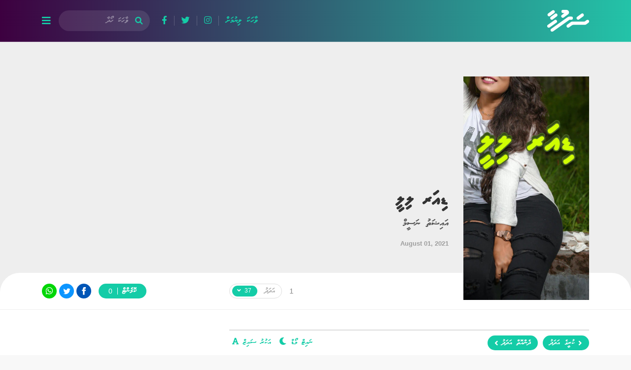

--- FILE ---
content_type: text/html; charset=UTF-8
request_url: https://safuhaa.mv/story/160/episode/37
body_size: 14185
content:
<!DOCTYPE html>
<html lang="en">
<head>
  <meta charset="utf-8">
  <title>Ep. 37 — Dear Lily | Safuhaa</title>
  <meta name="viewport" content="width=device-width, initial-scale=1, shrink-to-fit=no">

  <meta name="google" content="notranslate">
  <meta name="theme-color" content="#299e7b">
  <meta name="msapplication-navbutton-color" content="#299e7b">
  <meta name="apple-mobile-web-app-status-bar-style" content="#299e7b">

  <link href="https://safuhaa.mv/css/bootstrap.min.css" rel="stylesheet">
  <link href="https://safuhaa.mv/css/fontawesome.min.css" rel="stylesheet">
  <link href="https://safuhaa.mv/css/owl.carousel.min.css" rel="stylesheet">

  <link href="https://safuhaa.mv/css/style.css?v=721323807" rel="stylesheet">

      
  <link rel="icon" href="https://safuhaa.mv/assets/favicon.png" type="image/png">

  <meta property="description" content="Read stories and novels.">

  <meta property="og:title" content="Ep. 37 — Dear Lily">
  <meta property="og:description" content="Read stories and novels.">
  <meta property="og:image" content="https://cache-server01.sun.mv/sun.assets/vaahaka/og/story-social-160.png">

  <meta property="twitter:card" content="summary_large_image">
  <meta property="twitter:image" content="https://cache-server01.sun.mv/sun.assets/vaahaka/og/story-social-160.png">
  <meta property="twitter:title" content="Ep. 37 — Dear Lily">
  <meta property="twitter:description" content="Read stories and novels.">
</head>

<body>
  <!-- Global site tag (gtag.js) - Google Analytics -->
  <script async src="https://www.googletagmanager.com/gtag/js?id=G-HXM2YFL088"></script>
  <script>
    window.dataLayer = window.dataLayer || [];
    function gtag(){dataLayer.push(arguments);}
    gtag('js', new Date());

    gtag('config', 'G-HXM2YFL088');
  </script>

  <script async src="https://www.googletagmanager.com/gtag/js?id=UA-18743319-1"></script>
  <script>
    window.dataLayer = window.dataLayer || [];
    function gtag(){dataLayer.push(arguments);}
    gtag('js', new Date());

    gtag('config', 'UA-18743319-1');
  </script>

  <div id="fb-root"></div>
  <script>(function(d, s, id) {
    var js, fjs = d.getElementsByTagName(s)[0];
    if (d.getElementById(id)) return;
    js = d.createElement(s); js.id = id;
    js.src = "//connect.facebook.net/en_US/sdk.js#xfbml=1&appId=143901465672310&version=v2.0";
    fjs.parentNode.insertBefore(js, fjs);
  }(document, 'script', 'facebook-jssdk'));</script>

  <header>

  <div class="main-header">

    <div class="container">
      <div class="row flex-row-reverse align-items-center justify-content-between">
        <div class="col-5 col-sm-2 text-right">
          <a href="https://safuhaa.mv" class="logo">
            <img src="https://safuhaa.mv/assets/logo.svg">
          </a>
        </div>
        <div class="col text-left d-block d-md-none">
          <div class="header-nav">
            <a href="#" data-menu-toggle>
              <i class="fa fa-bars"></i>
            </a>
          </div><!-- .header-nav -->
        </div><!-- .col -->
        <div class="col-10 d-none d-md-flex flex-row-reverse align-items-center justify-content-end">
          <div class="header-nav ml-4">
            <a href="#" class="font-waheed" 
              data-toggle="modal" data-target="#send-story-modal">
                ވާހަކަ ލިޔުމަށް
            </a>
            <a href="">
              <i class="fab fa-instagram"></i>
            </a>
            <a href="">
              <i class="fab fa-twitter"></i>
            </a>
            <a href="">
              <i class="fab fa-facebook-f"></i>
            </a>
          </div><!-- .header-nav -->
          <form action="https://safuhaa.mv/search" method="get">
            <input name="q" class="thaanaKeyboard" type="text" placeholder="ވާހަކަ ހޯދާ"
              value="">
          </form>
          <a href="#" data-desktop-menu-toggle class="mr-3 menu-toggle">
            <i class="fa fa-bars"></i>
          </a>
        </div>

      </div><!-- ,row -->
    </div><!-- .container -->

  </div><!-- .main-header -->

  
  <div class="main-mobile-nav d-block d-md-none">
    <div class="container">
      <div class="row flex-row-reverse">
        <div class="col">
          <nav class="mobile-nav">
                          <a href="https://safuhaa.mv/category/hageegee_vaahaka">
                ހަޤީޤީ ވާހަކަ
              </a>
                          <a href="https://safuhaa.mv/category/biruveri">
                ބިރުވެރި ވާހަކަ
              </a>
                          <a href="https://safuhaa.mv/category/kuruvaahaka">
                ކުރުވާހަކަ
              </a>
                          <a href="https://safuhaa.mv/category/ibaraiytheri_vaahaka">
                އިބުރަތްތެރި ވާހަކަ
              </a>
                          <a href="https://safuhaa.mv/category/majaa_vaahaka">
                މަޖާ ވާހަކަ
              </a>
                          <a href="https://safuhaa.mv/category/loabyge_vaahaka">
                ލޯބީގެ ވާހަކަ
              </a>
                          <a href="https://safuhaa.mv/category/dheenee_vaahaka">
                ދީނީ ވާހަކަ
              </a>
                          <a href="https://safuhaa.mv/category/dhigu_vaahahaka">
                ދިގު ވާހަކަ
              </a>
                          <a href="https://safuhaa.mv/category/hithaamaveri">
                ހިތާމަވެރި
              </a>
                      </nav>
        </div><!-- .col -->
      </div><!-- .row -->
    </div>
  </div>

  <div class="main-desktop-nav d-none d-md-block">
    <div class="container mt-5">
      <div class="row flex-row-reverse justify-content-start">
        <div class="col-2 text-right">
          <div class="title">ކެޓަގަރީތައް</div>
        </div>
        <div class="col-auto left-border">
          <nav class="nav">
                          <a href="https://safuhaa.mv/category/hageegee_vaahaka">
                ހަޤީޤީ ވާހަކަ
              </a>
                          <a href="https://safuhaa.mv/category/biruveri">
                ބިރުވެރި ވާހަކަ
              </a>
                          <a href="https://safuhaa.mv/category/kuruvaahaka">
                ކުރުވާހަކަ
              </a>
                          <a href="https://safuhaa.mv/category/ibaraiytheri_vaahaka">
                އިބުރަތްތެރި ވާހަކަ
              </a>
                      </nav>
        </div><!-- .col -->
        <div class="col-auto left-border">
          <nav class="nav">
                          <a href="https://safuhaa.mv/category/loabyge_vaahaka">
                ލޯބީގެ ވާހަކަ
              </a>
                          <a href="https://safuhaa.mv/category/dheenee_vaahaka">
                ދީނީ ވާހަކަ
              </a>
                          <a href="https://safuhaa.mv/category/dhigu_vaahahaka">
                ދިގު ވާހަކަ
              </a>
                          <a href="https://safuhaa.mv/category/hithaamaveri">
                ހިތާމަވެރި
              </a>
                      </nav>
        </div><!-- .col -->
        <div class="col-auto">
          <nav class="nav">
                      </nav>
        </div><!-- .col -->
      </div><!-- .row -->
    </div>
  </div>

</header>

<div class="header-wrapper"></div>

  <main>
    
<section class="detail-featured">
  <div class="container">
    <div class="row flex-row-reverse">

      <div class="col-6 col-sm-5 col-md-5 col-lg-3 text-right">
        <img src="https://cache-server01.sun.mv/sun.assets/vaahaka/l_2021_07_31_031010_mw7nz3u6kxrdqh4p9o1bcfvile2j8as5gyt.jpg" class="cover">
      </div>

      <div class="col text-right meta">
        <h1>ޑިއަރ ލިލީ</h1>
        <p class="author">އައިޝަތު ނަސީމް</p>
        <time>August 01, 2021</time>
      </div>

    </div>
  </div>
</section>

<section class="detail-main section-main">

  <section class="story-top">
    <div class="container">
      <div class="row flex-row-reverse">

        <div class="col-6 col-sm-5 col-md-5 col-lg-3"></div>

        <div class="col-lg-5 d-flex align-items-center">

                    <div class="episode-list">
            <span class="label">އަދަދު</span>
            <span class="ep-no">
              <span>37</span>
              <i class="fa fa-angle-down"></i>
            </span>

            <div class="dropdown-content">
              <div class="list">
                                <a href="https://safuhaa.mv/story/160/episode/1" 
                class="">
                  1
                </a>
                                <a href="https://safuhaa.mv/story/160/episode/2" 
                class="">
                  2
                </a>
                                <a href="https://safuhaa.mv/story/160/episode/3" 
                class="">
                  3
                </a>
                                <a href="https://safuhaa.mv/story/160/episode/4" 
                class="">
                  4
                </a>
                                <a href="https://safuhaa.mv/story/160/episode/5" 
                class="">
                  5
                </a>
                                <a href="https://safuhaa.mv/story/160/episode/6" 
                class="">
                  6
                </a>
                                <a href="https://safuhaa.mv/story/160/episode/7" 
                class="">
                  7
                </a>
                                <a href="https://safuhaa.mv/story/160/episode/8" 
                class="">
                  8
                </a>
                                <a href="https://safuhaa.mv/story/160/episode/9" 
                class="">
                  9
                </a>
                                <a href="https://safuhaa.mv/story/160/episode/10" 
                class="">
                  10
                </a>
                                <a href="https://safuhaa.mv/story/160/episode/11" 
                class="">
                  11
                </a>
                                <a href="https://safuhaa.mv/story/160/episode/12" 
                class="">
                  12
                </a>
                                <a href="https://safuhaa.mv/story/160/episode/13" 
                class="">
                  13
                </a>
                                <a href="https://safuhaa.mv/story/160/episode/14" 
                class="">
                  14
                </a>
                                <a href="https://safuhaa.mv/story/160/episode/15" 
                class="">
                  15
                </a>
                                <a href="https://safuhaa.mv/story/160/episode/16" 
                class="">
                  16
                </a>
                                <a href="https://safuhaa.mv/story/160/episode/17" 
                class="">
                  17
                </a>
                                <a href="https://safuhaa.mv/story/160/episode/18" 
                class="">
                  18
                </a>
                                <a href="https://safuhaa.mv/story/160/episode/19" 
                class="">
                  19
                </a>
                                <a href="https://safuhaa.mv/story/160/episode/20" 
                class="">
                  20
                </a>
                                <a href="https://safuhaa.mv/story/160/episode/21" 
                class="">
                  21
                </a>
                                <a href="https://safuhaa.mv/story/160/episode/22" 
                class="">
                  22
                </a>
                                <a href="https://safuhaa.mv/story/160/episode/23" 
                class="">
                  23
                </a>
                                <a href="https://safuhaa.mv/story/160/episode/24" 
                class="">
                  24
                </a>
                                <a href="https://safuhaa.mv/story/160/episode/25" 
                class="">
                  25
                </a>
                                <a href="https://safuhaa.mv/story/160/episode/26" 
                class="">
                  26
                </a>
                                <a href="https://safuhaa.mv/story/160/episode/27" 
                class="">
                  27
                </a>
                                <a href="https://safuhaa.mv/story/160/episode/28" 
                class="">
                  28
                </a>
                                <a href="https://safuhaa.mv/story/160/episode/29" 
                class="">
                  29
                </a>
                                <a href="https://safuhaa.mv/story/160/episode/30" 
                class="">
                  30
                </a>
                                <a href="https://safuhaa.mv/story/160/episode/31" 
                class="">
                  31
                </a>
                                <a href="https://safuhaa.mv/story/160/episode/32" 
                class="">
                  32
                </a>
                                <a href="https://safuhaa.mv/story/160/episode/33" 
                class="">
                  33
                </a>
                                <a href="https://safuhaa.mv/story/160/episode/34" 
                class="">
                  34
                </a>
                                <a href="https://safuhaa.mv/story/160/episode/35" 
                class="">
                  35
                </a>
                                <a href="https://safuhaa.mv/story/160/episode/36" 
                class="">
                  36
                </a>
                                <a href="https://safuhaa.mv/story/160/episode/37" 
                class="active">
                  37
                </a>
                                <a href="https://safuhaa.mv/story/160/episode/38" 
                class="">
                  38
                </a>
                                <a href="https://safuhaa.mv/story/160/episode/39" 
                class="">
                  39
                </a>
                                <a href="https://safuhaa.mv/story/160/episode/40" 
                class="">
                  40
                </a>
                              </div><!-- .list -->
            </div>
          </div><!-- .episode-list -->
          
          <div class="article-love">
            <span class="count" data-count="1">1</span>
            <div class="tw-heart " data-article-love></div>
          </div>

        </div>

        <div class="col social-share d-none d-lg-flex align-items-center">
          <div class="comment-pill">
            <span class="label">ކޮމެންޓް</span>
            <span class="count">
              0
            </span>
          </div>

                                          <a href="#" class="social share-fb"
              data-url="https://safuhaa.mv/story/160/episode/37">
            <img src="https://safuhaa.mv/assets/social-facebook.svg">
          </a>
          <a href="#" class="social share-tw"
              data-url="https://safuhaa.mv/story/160/episode/37" 
              data-title="Ep.37 Dear Lily">
            <img src="https://safuhaa.mv/assets/social-twitter.svg">
          </a>
          <a href="#" class="social share-whatsapp"
              data-url="https://safuhaa.mv/story/160/episode/37">
            <img src="https://safuhaa.mv/assets/social-whatsapp.svg">
          </a>
        </div>

      </div><!-- .row -->
    </div>
  </section><!-- .story-top -->


  <section class="story-body">
    <div class="container">
      <div class="row flex-row-reverse">

        <div class="col-lg-8">
          <div class="content">
            <p><strong>"މީގެ ސަތޭކަ ވަރަކަށް އަހަރު ފަހުން ތިބާ އެކަނިމާއެކަނި ކަށްވަޅުގައި އޮންނައިރު ތިބާގެ އަތުގައި ފައިސާ ހުރި މިންވަރާއި ދުއްވި ކާރެއްގެ ވައްތަރާއި ތިބާ އުޅުނީ ކޮންކަހަލަ ގެއެއް ކަމާއިމެދު އެކަކުވެސް އަޅައެއް ނުލާނެއެވެ. އެ ދުވަހަކުން މުހިއްމުވާނެ ހަމަ އެކަނި އެއްޗަކީ ތިބާ ﷲގެ ރުހިވޮޑިގަތުން ހޯދުމަށް ކުރި ސާލިހު އަމަލުތަކެވެ. "</strong></p>
<p>***</p>
<p>ޒައިރާ ފޭސްބުކަށް ވަނެވެ. އެންމެ ފުރަތަމަ ނަޒަރުގައި އަޅައިގަތީ "ސްޓޯރީސް އޮފް މިންކް" ޖަހާފައި އޮތް ޕޭޖެވެ. އެއީ މޮޅު ވާހަކަ ލިޔުންތެރިއެކެވެ. އޭނައަށް އެނގެނީ ނިކަން މޮޅު ލިޔުންތެރިއެއްކަމެވެ. އޭގެ އިތުރުން އެންމެ ފާހަގަވަނީ އެކުއްޖާ ދަތުރުކުރަން ހުންނަ ފޯރިއެވެ. ދުނިޔޭގެ އެތަން މިތަނުގައި ނަގާފައިވާ ރީތި ފޮޓޯތަކާއި ވީޑިއޯއިން އޭނަވެސް މޮޔަކުރުވައެވެ. ޒައިރާއަކީ މިންކްގެ އެންމެ ބޮޑު އެއް ފޭނެވެ. އެކުއްޖާއާއި ކޮންމެވެސް ދުވަހަކުން ބައްދަލުވުމަކީވެސް އުއްމީދެކެވެ. ޚަރީފުގެ ފޮޓޯތައް ފެނުމުން މޮޔަވިއެވެ. އެކި ކުލައިގެ ފަތްތަކުން ދޫލަ އެޅިފައިވާ ގެއެއްގެ ޕޯޓިކޯ ކޮންފަދަ ހިތްގައިމު ހެއްޔެވެ؟ ފިޔާތޮށިކުލައިގެ ޗެރީ ބްލޮސޮމްތައް ގަހުން ވެރެމުންދާއިރު މުޅި މަގުގައި އެ ކުލައިގެ ގަސްތަކެވެ. ސްނޯއިން ހުދުވެފައިވާ ރީތި ކޮޓެޖްތަކެވެ. ޒައިރާ ދަހިވާ ވަރުވިއެވެ. ދެން ވަދެވުނީ އޭނަ މިފަހުން ޗެކްކުރާ ލޭކެންގެ އިންސްޓަގްރާމަށެވެ. "ހޯމް ސްވީޓް ހޯމް" ޖަހާފައި މިއިނީ ރައީސްގެ ގެއަށެވެ.</p>
<p>"އެކްސްކިއުޒް މީ....." ކޮންމެވެސް މީހަކުގެ އަޑަށް ސިހިފައި އޭނަ އިސްއުފުލާ ބަލާލައިފިއެވެކުރިމަތީގައި ހުރީ ޖުއާންއެވެ. ޖީބަށް އަތް ޖަހާލައިގެން ހުރިގޮތުން "ފޮނި" ކަމެއް ހުއްޓެވެ. ނޫނީ އަވި އައިނު އަޅައިގެން އެހާ ރީތިކޮށް ހެދުން އަޅައިގެން ތިބުމުން ފޮނިކަމުގެ އިހުސާސް އެހެން މީހުންނަށް ކުރުވަނީއެވެ.</p>
<p>ބަނޑުހައިވެގެން ގޮސް އަނބުރައިގަންނަ ވަރުވުމުން އޭނަ ކެފޭއަށް އައިސް ކޮފީއަކާއި ޗީޒްކޭކް ފޮތްޗެއް ކައިގެން އެތާ އިރުކޮޅަކު މަޑުކޮށްލީ ގިގީއާއި ލޭކެން ޗެކްކޮށްލަން ވެގެންނެވެ. ޖުއާންއާއި ދިމާވެދާނެ ކަމަކަށް ނޫނެވެ.</p>
<p>"ހޭ ޖުއާން. ކިހިނެއް؟ "ޒައިރާ ހީލިއެވެ. ޖުއާން އެއްޗެކޭ ނުބުނެ ބަލަން ހުރީއެވެ. ބުނަންވީ އެއްޗަކާމެދު ވިސްނާފަދައެވެ.</p>
<p>"މި ލޭކެންގެ ވަރު ދެކެބަލަ. ސްވީޓް ހޯމް ކިޔައިގެން އިންސްޓަގްރާމަށް މިހިރީ ޖުއާންމެންގެ ގޭގެ ފޮޓޯ ލާފައި.." ޒައިރާ ފޯނު ހުޅުވާލަފައި ދެއްކިއެވެ. "އެކުވެރިކަމުގެ ފައިދާ ނަގަން މޮޅު ފިރިހެނެއްތާ."</p>
<p>"ނޮން އޮފް ޔޯ ބިޒިނަސް . ޒައިރާމެން ކީކޭ ކިޔައިގެންބާ މަންމަ އެވަރަށް ހިތާމަކުރަނީ؟ ކެމީލާ މަރުވަނީތަ؟ "</p>
<p>"އެންމެންވެސް މަރުވާންވީމަ ލަހެއް ފަހެއްނުވާނެއޭ މާމަ ބުނޭ..."</p>
<p>"މާމަ ނުބުންޏަސް އެކަން އޮންނާނީ އެހެންކަން ވިސްނާލިޔަސް އެނގޭނެ. އެކަމަކު މަންމަގެ ސިކުނޑިވެސް ދޮވެލީތަ؟ ޔޫ ގައިސް އާ ގްރޭޓް އިނގޭ. މަންމަގެ ހިތް އަތުލައިފި. ކީއްކުރީ...." ޖުއާން ވާހަކަ ހުރީ ހިތްހަމަނުޖެހިފައިވާ ފަދަ ގޮތަކަށެވެ.</p>
<p>"މަންމައާއި ފަސްޓްލޭޑީ ކޮފީއަކަށްގޮސް ދެކެވުނު ވާހަކައެއް ދައްކާފައި އައިފަހުން ފަސްޓްލޭޑީ ވޯޒް ލައިކް......ނޭގޭ އަމިއްލަ ދަރިއެއް އައިސީޔޫގައި އޮތަސް މީހަކު އެވަރެއްނުވާނެ..އުނހު. ވާނީ ހަމަ އެވަރު. އަމިއްލަ ދަރިއެއްހާ ލޯބިވާފަދަ. އަހަރެންވެސް އެކަމާއިމެދު ވަރަށް ހައިރާންވެ ސުވާލުވެސް ކުރަން ހިތަށް އެރި. ފަސްޓްލޭޑީގެ އެކްޓެއް ނޫންކަން އެނގޭ. ބައެއްމީހުން ހިތަށް އަރާފާނެ ދެއްކެންވެގެންނޭ. އެކަމަކު އެހެނެއްނޫން. ވަރަށް ޖެނުއިން ކަރުނަތައް." ޒައިރާ ކުޑަކޮށް ހެވިލާފައި ހުރެ ބުނެލިއެވެ. " ޖުއާން ކީއްވެ އަހަރެން ކައިރިން ތިއެހީ؟ މަންމަ ކައިރިން އަހަންވީމަ. ބައިދަވޭ އައިމް ގްލޭޑް ޔޫ ގައިސް އާ ހިއަ. އަދިވެސް ލިލީމެން ރާއްޖެއިން ބޭރުގައިތަ؟"</p>
<p>އެވަގުތު ޖުއާންގެ އެކުވެރިން ފެނުމުން އޭނަގެ ނަޒަރު އެކުދިންނަށް ހުއްޓުނެވެ.</p>
<p>ޒައިރާ ފޯނު ހުޅުވަލައިގެން ހުރެ ހިނގަމުން ދިޔައިރުވެސް ބެލުނީ ލޭކެން ލާފައި ހުރި ފޮޓޯތަކަށެވެ. ފޮނި ފިރިހެނެއްތާއެވެ. ނިކަން ފޮނި ކަނޑާފައި އަގުބޮޑު ހެދުންތަކާއި ގަޑި އަޅައިގެން އިޝްތިހާރު އެބަކުރެއެވެ. ކޮމެންޓްތައް ގިނަކަމުން ބަލައިލެވޭ ވަރެއް ނޫނެވެ. ގެއްލިފައި ހުރެ ދަނިކޮށް މީހެއްގެ ގައިގާ އަޅައިގަތެވެ. އެމީހަކު އޭނަ އަތުގައިވާ ފޯނަށް ނަޒަރު ހުއްޓައިލިކަން އެނގުނީ ފާޑަކަށް ހިނގަނޑެއް ޖަހައިލީމައެވެ.</p>
<p>"މި އަންހެންކުދިން ހެހެ...."</p>
<p>"ޔޫ.........." ޒައިރާ ލޯ ބޮޑުކޮށްލީ ސިިހިފައި ގޮތަކަށެވެ.</p>
<p>"އެއްޗެއް ދަސްވެއްޖެ. ރީތި ގެއެއްގައި ހުރެ ފޮޓޯ ލާފައި ހޯމް ސްވީޓް ހޯމް ޖަހައިލީމަ ކިހާ ސަޅި. ކޮންމެހެން ރީތިވެގެނެއް ނޫން އިންސްޓަ ހޭވީ. ފޮނިކަނޑާވަރުން ބަލައިލެވުނީ. މިހާރުވެސް ލައިގެން ތިހިރަ ޓީޝާޓަކީ ޖުއާންގެ. އަތުގައި ވާ ގަޑިވެސް. ވަރަށް ޔަގީންކަމާއެކު މިބުނަނީ..........."</p>
<p>"ދަރިފުޅު...." އާތިކާ ނުކުމެގެން އަންނަމުން ގޮވައިލުމުން ލޭކެން އެނބުރި ބަލާލައިފިއެވެ.</p>
<p>"ކާފަ ކޮންމެވެސް ވަރަކަށް ވަރުބަލިވެ ބޮލުގައި ރިއްސާތީ އެބައުޅޭ. ޕްރެޝާ ޗެކްކޮށްލާ ވީގޮތެއް ބަލައިލަން ލޭކް ދާންވީނު............................." އާތިކާގެ ނުރުހުމުގެ ނަޒަރު ޒައިރާއަށް ހުއްޓުނެވެ. ޒައިރާ ދެލޯ ބޮޑުކޮށްފައި ރަގަޅަށް ލޭކެންގެ މޫނަށް ބަލާލައިފިއެވެ. އޭނައަށް އިވުނީ ރަގަޅަށް ހެއްޔެވެ؟ އާތިކާ ގޮވައިލީ ދަރިފުޅު ކިޔާފައެވެ. އާތިކާގެ ދަރިއަކީ ބާވައެވެ. އާތިކާ ގެ ލޮލުން އޭނަ ފިއްސައިލާނެފަދަ ނަޒަރަކުން ބަލަން ހުރީ އޭނަ ލޭކެންއާއި ހިތާވެގެން އުޅޭކަމަށް ހީކޮށް ކަމަށް ވެދާނެއެވެ. ޒައިރާ ހިނި އަންނަގޮތްވިއެވެ. އޭނަ އާތިކާއަށް އިވޭވަރަށް އެއްޗެކޭ ބުނެލަން ބޭނުންވިއެވެ.</p>
<p>"ސޮރީ ނޮޓް މައި ޓައިޕް"</p>
<p>ލޭކެންގެ މޫނަށް ރަތުގެ އެތައް ކުލައެއް ޖަމާވިއެވެ. އެންމެންގެ ތެރޭ އެހާ ބާރަށް އަދި އެހެން ބުނެލާފައި ނިކަން ކެޓްވޯކް ހިނގުމެއްގައި ދަބަސް ހޫރުވަމުން ގޮސް ހޮސްޕިޓަލުންގެ މާލަމަށް ވަދެ ލޯމަތިން ގެއްލުނެވެ. އާތިކާ ލޭކަންއާއެކު ކާރާއި ދިމާލަށް ދަމުން ވާހަކަދެއްކިއެވެ. ޒައިރާމެންގެ އަދަބެއް އަޚުލާގެއް ނެތް ވަރާއި އެފަދަ އާއިލާގެ ކުދިންނާއި އަނގައިން ބުނުންވެސް ނުރައްކާތެރިކަމުގައި ހަދާންކޮށްދިނެވެ. ލޭކެން ގެ ހިތުގައި އެހެން ޚިޔާލެއް އެނބުރުނެވެ. ޒައިރާ ލަދުގަންނަވާލުމެވެ.</p>
<p>ޒައިރާ އެތެރެއަށްވަދެ ހިނގުން މަޑުކޮށްލިއެވެ.</p>
<p>"މި މީހުން މިހާ ފޮނިވެގެން އުޅެނީ ފައިސާ ހުރެފައި ބޭފުޅުންނަށްވީމަ. އާދައިގެ މީހުންނާއިމެދު ކިހާ ދަށް ނަޒަރަކުން ދެކެނީ. އިރާދަކުރެއްވިއްޔާ ކޮންމެވެސް ދުވަހަކުން މި މީހުންނަށް ވުރެ މޮޅުވާނަން. މޮޅަށް ކިޔަވައިގެން މޮޅު މީހަކަށްވެގެން ރާއްޖޭގެ އަންހެން ރައީސްކަންކުރާނީ. އެހެންޏަ..އަދި މި ފަސްޓްލޭޑީ އުޅުއްވާ ގޮތަކުން ހަމަ ފޫހިވެސް ވޭ. ހާދަ ފޮންޏޭ. އައި ހޭޓް ހާރ. އެނގިއްޖެ. ރައީސްއަކާއި އިންނާނީ. ފަސްޓްލޭޑީއަކަށްވާނީ. ތައިމޫރުއާއި އިންނަން ޖެހުނަސް އިންނާނީ. ......." ޒައިރާ ގެ ޚިޔާލީ ވާފަށް ނިކަން ދުރަށް އެއްލާލައިފިއެވެ.</p>
<p>"ދެ އަނބިން ތިބިގޮތަށް ހަތަރު އަނބިންވެސް ހޯދިދާނެއްނު....އެކަމަކު އެގޮތަށް އެހެންމީހުންގެ މުއްސަދިކަން ފޭރިގަތުމުގެ ބަދަލުގައި އަމިއްލައަށް ކިޔަވައިގެން މޮޅުވިއްޔާ މާ ރީތިވާނެކަން ނޭގޭ..އެކަމަކު ދެން ލިލީއާއި ހެދިވެސް އެމީހުން އުޅެނީ ކީއްވެތަ؟ އެހާ ބަލިވީމަ މިއަދު އައުމުގެ މާނައެއް ނެތް. ގެއިން ނެރެލާފައި..ލިލީ އަލުން ލޯ ހުޅުވައިފިއްޔާ ބުނާނަން އެކަހަލަ މީހުންނާ ގުޅުން ނުބާއްވާށޭ. ދެވަނަފަހަރަށް މާ ނުބައި ބަދުނާމެއް ބޮލުގައި އަޅުވާފައި ދެރަކޮށް މަގަށް ނެރެލާނެ. އެހުރިހާ ހިލޭ ފިރިހެނުންގެ ތެރެއަށް ދާކަށް ލިލީވެސް އެއްބަހެއްނުވާނެ. ލިލީއަށް ވިސްނައިދޭނީ............."</p>
<p>&nbsp;</p>
<p>***</p>
<p>ސޯފިޔާ އެހާވަރަށް ރޯން ޖެހޭ ސަބަބެއް ތައިމޫރަކަށްވެސް ނުވިސްނުނެވެ. އެ ކަރުނަތައް ހުއްޓުވުމަށް ތައިމޫރަށްވެސް ކުރެވުނު މާ ބޮޑުކަމެއް ނެތެވެ. އެތައް ވަރަކަށް ވިސްނާދިނުމުން ހަމަޔަކަށް އެޅުނެވެ. ތައިމޫރު އަތުލަފިކޮށްގެން ގޮސް އައިސީޔޫއަށް ވަދެ ކެމީލާ އޮތް އެނދާއި ހަމަޔަށް ގެންދިޔައެވެ. ކެމީލާ ވަރުބަލިގޮތަކަށް ނިދާފައި އޮތްފަދައެވެ. ހޮޅިތައް ގުޅާފައި އޮތްތަން ފެނި ހިތް ކުދިކުދިވެގެން ފައިބައިގަތެވެ. ކެމީލާ އޮތް ހާލު ފެނިފައި ހިތަށް ތަދުވިއެވެ. ސޯފިޔާއަށް އެ ހިކި އަތުގައި ފިރުމައިލެވުނެވެ. ނިކަން ލޯބިންނެވެ.</p>
<p>"މަންމަގެ ލަވް..މަންމަ މިއައީ. ދެން ދަރިފުޅުގެ މިއަތުން ދޫކޮށެއް ނުލާނަން..ދަރިފުޅު އެންމެ ފަހަރަކު ނަމަވެސް ލޯ ހުޅުވާލާފައި މަންމައާއި ބައްޕައަށް ގޮވާބަލަ. ވަރަށް ލޯބިވޭ ދަރިފުޅާ. ދަރިފުޅަށް އެނގޭތަ؟ މަންމަ ކެމީލާ ދުރަށް ފޮނުވައިލީ ފޮނުވާލާ ހިތަކުންނޫން. ހިތް ކަރުނަ އެޅި. އަބަދުވެސް ތިއީ ހަމަ ޕްރެޝަސް ކުއްޖެއް. މަންމަގެ ރާނީ.........." ސޯފިޔާއަށް ރޮވޭގޮތްވިއެވެ. އައި ކައިރީގައި ހުރި ތައިމޫރުގެ އަތް ގެނެސް ކެމީލާގެ އަތްތިލައާއި ގުޅުވައިލަދިނެވެ. "މިހިރީ ބައްޕަވެސް އައިސް.....ވޭކް އަޕް ބޭބީ. ވީ ވިލް ނެވާ ހާޓް ޔޫ އެގެއިން....."</p>
<p>މެޝިނުގެ އަޑު ގަދަވިއެވެ. އެލާމް އަޅަންފެށިއެވެ.</p>
<p>ސޯފިއާ ކަންބޮޑުވެގެން އަނގަމަތީގައި އަތް އަޅާލަމުން ދުރަށް ޖެހިލާ ތައިމޫރުގެ މޫނަށް ބަލަންފެށިއެވެ. ދަރިފުޅަށް އެއްވެސް ގެއްލުމެއް ނުރައްކަލެއްވެދާނެ ފަދަ އަމަލެއް ކުރަން އޭނަ ބޭނުމެއްނޫނެވެ. ތައިމޫރަށް ކެމީލާގެ ހަގީގަތް ކިޔާދޭ ހިތުން ކެތްމަދުވެފައި ހުއްޓަސް ނާދިރާ ދެއްކި ވާހަކަތައް ހަދާންވުމުން އެއަތުން ދޫކޮށްލެވިއްޖެއެވެ. ތައިމޫރުގެ ކުށަށް މާފުދޭން ހިތަށް ފަސޭހައެއް ނޫނެވެ. އެހެން ހާލަތެއްނަމަ އަދި ތައިމޫރުއާއި އަނގައިން ބުނަންވެސް ފަސޭހައެއްނުވީހެވެ. ނަމަވެސް އަމިއްލަ ނަފުސަށްވުރެ އިސްކުރަން ޖެހިފައިވާ އެހެން ފަރާތެއް މަރާއި ހަގުރާމަކުރަމުންދާ ދަނޑިވަޅެއްގައި އެހެން ދިމާލަކަށް ވިސްނުން ހިންގުން ބޭނުމެއްނުވިއެވެ. އެހެން ހަގުރާމައެއް ކުރާނެ ހަކަތައެއް ހިތްވަރެއް ނެތެވެ. ތައިމޫރު ދެވަނަފަހަރަށް ސޯފިއާގެ އަތުގައި ހިފައިގެން ގަދަކަމުން ކަހަލަގޮތަކަށް ބޭރަށް ގެނުވިއެވެ. އެހެން ކުދިން ގާތު އެތާ މަޑުކުރަން އަންގާފައި އޭނަ ގަސްތުކުރީ ސޯފިޔާ ގެއަށް ގެންދާށެވެ. އެއްޗެއް ކައިގެން އަރާމުކޮށްލުމަށްފަހު ބޭނުމިއްޔާ އަނެއްކާ އަންނަންވީއެވެ. އެހެން މީހުންގެ ތެރޭ ދެކޮޅު ހަދަން ނުކެރިހުރި ސޯފިޔާ ހިތާއި ދެކޮޅަށް ގެއަށް އައެވެ. ސިޓިންރޫމް ގެ ސޯފާއާއި ހަމަޔަށް އައުމާއެކު ތިރިވެވުނީ ސޯފާއަށެވެ. ވާނުވާ ނޭގި ހުރި ތައިމޫރުއަށް ވާހަކަ ދެއްކުނީ ތަންކޮޅެއް ބާރަށެވެ.</p>
<p>"އަމިއްލަ ދަރިއަކު ބަލިވެގެން ވެސް ސޯފީ ތިވަރު ނުވޭ...."</p>
<p>"އެއީ އަމިއްލަ ދަރިއެކޭ. ހުރި އެންމެ އަންހެންދަރި. ނާދިރާ ހުރިހާ ވާހަކައެއް ކިޔާދީފި..ނަތާއާއި އޮތް ގުޅުން. ދަރިއަކު ލިބުނު ވާހަކަ. ކައިވެންޏަށްފަހުވެސް އޭނައާއި އޮތް ގުޅުމުގެ ވާހަކަ. އެކަމަކު އެހުރިހާ ވާހަކަތަކަށްވުރެ ބޮޑުވީ ކެމީލާއަކީ ޖުއާންގެ އެއްމާބަނޑު ކޮއްކޮކަން އެނގުނީމަ.."ސޯފިޔާ ވަގުތުން ސީދާ މައުޟޫއަށް ދިޔައެވެ. ކަރުނުން ފުރިފައިވާ ދެލޯ ތައިމޫރުއާއި އަމާޒުކޮށްލިއެވެ.</p>
<p>"ވަޓް؟ " ތައިމޫރު ސިހުނެވެ.</p>
<p>ސޯފިޔާ ހުރިހާ ވާހަކަތަކެއް ކިޔާދިނުމުން ތައިމޫރުގެ ސިކުނޑިއަށް ފެނުނީ ފުރަތަމަ ދުވަހު ކެމީލާއާއި ދިމާވި މަންޒަރެވެ. ފުރަތަމަވެސް އެ މައުސޫމް ތާޒާ ކުޑަ މޫނު ފެނި ހިތުގައި އުފެދުނު ކުލުނެވެ. ނޭގިވެސް ވަގުތުން ދަރިއެއް ކަމުގައި ބަލައިގަނެވުނު ގޮތެވެ. އެކުއްޖާއަށްޓަކާ އުފެދިގަތް އިހުސާސްތަކެވެ. އެއީ ދޮގަކަށް ނުވާނެއެވެ. ނާދިޔާ ހެދި ދޮގަކަށް ވިޔަސް އެ އިހުސާސްތައް ދޮގަކަށް ނުވާނެ ނޫންހެއްޔެވެ؟އެގޮތަށް ދަރި ކުލުނު ހިނގިކަމީ ހަގީގަތެއްކަން އަންގައިދިން ކަމެވެ. ނަތާއާއި ގުޅުމެއް އޮތަސް އަދި އެބުނީ ކޮން ދަރިއެއްގެ ވާހަކައެއް ހެއްޔެވެ؟ އެހުރިހާ ކަމަކަށްވުރެ މުހިއްމުވީ ކެމީލާއެވެ. ތައިމޫރުއަށް ކުރި ފުން އަސަރުތައް އޭނަގެ ހަށިގަނޑުގެ ހަކަތަވެސް ހުސްކޮށްލައިފިއެވެ. ނަމަވެސް ހިތްވަރުކޮށްލާފައި ސޯފިއާގެ އަތުގައި ހިފާ ކޮޅަށް ނެގިއެވެ. ކޮޓަރިއަށް ގެންގޮސް އަރާމުކުރަން ބޭއްވިއެވެ. އަދި ކާއެއްޗެހި ހިފައިގެން ގެނެސް ކާންދިނެވެ. އެއަށްފަހު ހޮސްޕިޓަލަށް ގެންދާނަން ކަމުގައި ބުނުމުން ބަސްއަހާ ކުޑަކުއްޖެއް ފަދައިން ސޯފިއާ ކައި ނިންމައިލިއެވެ.</p>
<p>"ނާދިރާ ހެދީ ދޮގުކަމުގައި ވިޔަސް ތެދު ކަމުގައިވިޔަސް އަހަރެމެން ކެމީލާއަކީ ދަރިފުޅުގެ ގޮތުގައި ބަލައިގަތީ. ހިތުގައި އޮތް އިހުސާސްތައް ދޮގަކަށް ނުވާނެ. އަމިއްލަ ދަރިއެއް ފަދައިން ލޯބި ޖެހިއްޖެ. އަދި ތި ޚަބަރު އިވުމުން ކުރެވުނު ފީލިންގްސްތައް ބުނެދޭކަށް ނޭގޭ. ހިނގާ ދަރިފުޅު ދެކެލަން ދަމާ. " ތައިމޫރުގެ ވާހަކަތަކުން ސޯފިޔާއަށް ކުޑަކޮށް ހީލެވުނެވެ.</p>
<p>"ގުދުރަތުން އެ ދަރިފުޅު އަނބުރާ ލިބުނީމަވެސް ދޫކޮށްލެވިއްޖެ. ދުރަށް ލެވިއްޖެ. އެކަމުގެ ސަޒާ ލިބުނީކަން ނޭގޭ......." ސޯފިއާ މަޑުމަޑުން ބުނެލިއެވެ.</p>
<p>ތައިމޫރު ގެވެސް އޭނަފަދަ ވަރުގަދަ އިހުސާސްތައް ކެމީލާއަށްޓަކާ ހުރިކަން ޔަގީންވުމަކީ ލިބުނު ތަފާތު އުފަލެކެވެ.</p>
<p>***</p>
<p>ބޯ ވާރޭގެ ތެރޭ އަދި ހޮސްޕިޓަލަށް ދިޔުމުން ލިބުނު ޚަބަރަކީ ކެމީލާގެ ގުނަވަންތައް ފެއިލްވާން ފެށިކަމެވެ. ނާދިރާ ބުނީ ޑޮކްޓަރުން އުއްމީދު ކަނޑާލައިފިކަމުގައެވެ. ތައިމޫރުއާއި ސޯފިއާއަށް ޝޮކެއް ލިބުނެވެ. ކުރި އަސަރެއްގެ ބޮޑުކަމުން ސޯފިއާ ޚަބަރުހުސްވެގެން ވެއްޓުނެވެ. ސޯފިއާއަށް ވީވަރު ފެނި އާތިކާވެސް ކޮންވެސް ވަރަކަށް ކަންބޮޑުވިއެވެ. ސޯފިއާގެ ހިތުގައިވާ ލޯބީގެ ވަރުގަދަކަން ފެނި އަޖައިބުވެސްވިއެވެ. އޭނަގެ ހިތުގައި އެހެން މީހެއްގެ ދަރިއަކަށްޓަކާ މިވަރުގެ ލޯތްބެއް ނުއުފުދޭނެކަން ޔަގީނެވެ. ނަމަވެސް ހުރިހާ އިންސާނުން އެއްގޮތެއް ނުވާނެ ނޫންހެއްޔެވެ؟ ސޯފާގެ އެއްކޮޅުގައި ކެމިސްޓްރީ ފޮތްތައް ބަހައްޓައިގެން ކިޔަވަން އިން ޒައިރާ އުއްމީދު ކަނޑައެއްނުލައެވެ. އޭނައަށް ކެމީލާއާއި ހެއްދެވި ފަރާތާއި އޮތް ގުޅުން އެނގެއެވެ. ދުނިޔެއިން ދާން ޖެހުނަސް ކެމީލާ ދާނީ އުފަލުންނެވެ. ޒައިރާ އެންމެން ގާތު އެދުނީ ގުރުއާން ކިޔަވާ އަޑު ކެމީލާއަށް އިއްވުމަށެވެ. ކެމީލާގެ ހިތާއި ރޫހަށް އެންމެ ބޮޑު ހިތްހަމަޖެހުމެއް ލިބޭނީ ގުރުއާން އިވުމުން ކަމަށާއި ގުރުއާނަކީ ޝިފާއެއްކަމުގައި ބުނެލިއެވެ.</p>
<p>ޒައިރާއަށް ތަންކޮޅެއް އޮޅުން ނުފިލައިގެން އަނގަޔަށް ފަންސުރު ޖަހައިގެން ވިސްނަން އިނދެފައި ޖުއާންއަށް ގޮވައިލިއެވެ. " މީތި ސޯލްވް ކޮށްދީފާނަންތަ؟ "</p>
<p>"އޭލެވެލް ހަދާއިރު މަށަށް ކިހިނެއް އެނގޭނީ؟ ލޭކް. މީތި ސޯލްވް ކޮށްދޭށޯ.." އެހެން ލާފައި ދިޔަ ލޭކެންއަށް ގޮވައިލުމުން އޭނަ ގާތަށް އައެވެ.</p>
<p>"ސޮރީ. އެނގުނަސް ބުނެދޭކަށް ނޫޅެން. ޓިއުޝަން ދޭ މީހެއްނޫނޭ..."</p>
<p>"ތި ބޭފުޅާ ކައިރިން އަހާކަށް އަދި ނޫޅެމޭ...." ޒައިރާ ދޫނެރެފައި ވައްތަރެއް ޖައްސައިލިއިރު އާތިކާއަށްވެސް އެ ލައުންޖަށް ވަދެވުނީއެވެ. އާތިކާއަށް އެ މަންޒަރު ފެނުމުން އާދެވުނު ރުޅީގައި ޒައިރާގެ މޫނުމަތީ އެތިފަހަރެއް ޖަހަން ބޭނުންވިއެވެ. އޭނަގެ ހުރި އެންމެ ފިރިހެންދަރިއާއި އަޅައިގަނެގެން އުޅެން އެންމެ ބޭނުންނުވާ އަންހެންކުއްޖާ ހަމަ ފަހަތުން ނެއްޓެން ނޭގިގެން އަދި "ފްލާޓް"ވެސް ކުރަންފެށީއެވެ. މުއްސަދިކަން ބޭނުންވިޔަސް ބޮޑުވަރެވެ. މި އާއިލާ ފިރިހެންކުދިންނާއި ހެދި ފަގީރު އަންހެންކުދިން އުޅެގެން ކާމިޔާބު ކުރާވަރު ނިސްބަތުން މަދެއް ނޫނެވެ.</p>
<p>މަންމަ ފެނުމުން ލޭކަން އޭނަގެ މަންމައާއި ކުޑަކޮށް ވާހަކަދައްކާފައި އެތަނުން ދާން ހިނގައިގަތުމުން ޒައިރާއަށް މަޖާވިއެވެ. އާތިކާ ބިރުގަންނަނީ ކީއްވެކަން އޭނަގެ ޟަމީރު ބުނުމުން އިތުރަށް ލޭކެންއާއި ދިމާކުރާހިތްވިއެވެ. އޭނަގެ ހިތުގައި އޮތްގޮތް ދެނެވޮޑިގެންވަނީ ހެއްދެވި ފަރާތެވެ. މި ޝާހީ ޚާންދާނުގެ މީހުންނާއި ވައި އެޅެންވެސް ހިތެއް ނޭދެއެވެ. އެމީހުންގެ ޝަޚުސް ދެނެގަނެ އެ މޮޅުކަމަށް ފަޚުރުވެރިވާކަން އެނގިއްޖެއެވެ. އޭނަވެސް ބޭނުންވަނީ އަމިއްލަ މަސައްކަތުން މޮޅު މިނިވަން ކުއްޖަކަށް ވާށެވެ. އޭރުން ބަޔަކު ކިޔާނެ އެއްޗެއް ނޯންނާނެއެވެ. ކެމީލާ ބަލިކަމުން ހިތާމައިގާ އިންއިރުވެސް އަތުން ފޮތް ދޫކޮށްނުލާ އިންނަނީ އެހެރަ އަޒުމަކުންނެވެ. ކެމީލާ ބަލިން ރަގަޅުވެއްޖެއްޔާ އޭނަ ކެމީލާއަށްވެސް ދޭނެ ނަސޭހަތަކީ އެއީއެވެ.</p>
<p>***</p>
<p>ބިލިއަނަރުން އަދި ގިނަ މުއްސަދި އާއިލާތަކާ މަޝްހޫރު މީހުންނަށް ފައިސާ ލިބި ދުނިޔޭގެ އުފާތަކަށް ހެއްލުމުން މުސްލިމުންނަށްވިޔަސް ދީނާއި ދުރުވެއެވެ. ދުނިޔޭގެ ޒީނަތްތެރިކަމަށް ހެއްލެއެވެ. ވަގުތީ ގޮވަތިކަން އެނގޭއިރުވެސް ކުޑަ ދުވަސްކޮޅެއްގެ އުފާތަކަށްޓަކާ ހެއްލި އާޚިރަތުގެ ނަސީބާއި ރަހުމަތުން ދުރުވެއެވެ. އަދި ނަސާރާއިންނާއި ޔަހޫދީންގެ އަވައިގަ ޖެހި ދީނާއި ދުރުވެ އަދި ދީން ދޫކޮށްލާ މީހުންވެސް ތިބެއެވެ. ތައިމޫރުގެ އާއިލާއަކީވެސް ދީނާއި އެހާ ގާތް ބަޔެއްނޫނެވެ. އެ އާއިލާގައި ތިމަންނައަކީ މުސްލިމެއްނޫނޭ ބުނަން ކެރޭ މީހުންވެސް އެބަތިއްބެވެ. ތައިމޫރުވެސް ވީ އެފަދަ މީހެއްގެ ގޮތުގައެވެ. އަގީދާ ބަލިކަށިކަމުން ދެކޮޅަށް ކިރެއެވެ. އެހެން ހުއްޓާ ކުރިމަތިވީ ވަރުގަދަ އިމްތިހާނެކެވެ. ދުނިޔޭގެ ހުރިހާ އުފަލެއް ލިބުމުގެ އިތުރުން އޭނަ ވީ ގައުމެއްގެ ވެރިޔާކަމުގައެވެ. އެކަމަކު މިއަދު ކުރިމަތިވީ ތަފާތު އިމްތިހާނެކެވެ. ހުރިހާ ފައިސާއެއް ދީގެންވެސް އޭނަގެ ލޯބިވާ ދަރިފުޅު ސަލާމަތް ކުރެވެން ނެތީއެވެ. ސްކައިމޯއަށް ބަދަލުކޮށް އެންމެ މޮޅު ޑޮކްޓަރުންގެ ފަރުވާއާއި ހަމަޔަށް ގެންދެވުނުއިރު ކުއްޖާ އެންމެ ފަހުގެ ނޭވާތައް ދޫކުރަނީއެވެ.</p>
<p>ތައިމޫރު މިސްކިތަށް ވަނެވެ. ދުޢާކުރިއެވެ.</p>
<p>"ހުރިހާ އެއްޗެއް ގެންދަވާފައިވެސް އެ ދަރިފުޅު ސަލާމަތް ކުރައްވާދޭވެ. ޝޯ މީ އެ ސައިން ޕްލީޒް......."</p>
<p>&nbsp;</p>
<p>***</p>
<p>އެލީނާ އެގޭގެ ފެންޑާގައި އިށީދެލައިގެން ބޭރަށް ބަލަން އިނެވެ. ދިރިއުޅެން އެންމެ ހިތްގައިމު އެއް ހިސާބެވެ. ޚަރީފު މޫސުމަކީ އެންމެ ރީތި ކުލަތަކުން ގަސްތަކާއި ބިންގަނޑު ފަވާފައިވާ ހިތްގައިމު ދުވަސްވަރެވެ. ލޫކާއާއި ލިލީވެސް ފިނިން ސަލާމަތްވާން ޖެކެޓްތައް ލައިގެން ފަތްތަކާއި ކުޅުމުގައި ތިބިއިރު އެކުދިންގެ އެއްވެސް ޚިޔާލެއް ފިކުރެއްނެތެވެ. އެލީނާ އެންމެ ދިރިއުޅޭހިތްވާ ތަނަކީވެސް މިއީއެވެ. ބަހާރު މޫސުމްގައި މިގޭގެ ބަގީޗާއާއި ޕޮޓްތަކުގައި އެތައް ކުލައިގެ މާތައް ފޮޅި އުފާވެރިކަން ގެނެސްދެއެވެ. ޓިއުލިޕް އައިރިސް ލެވެންޑާ ލައިލަކް ފިނިފެންމާ އަދި މީރުވަސްދުވާ މާތަކުން އެއްވަސް ވެލާފައެވެ. މޫސުމްފަދައިން ހަޔާތަށްވެސް އެކި ކުލަތައް އަންނާނެއެވެ. ދެރައީ އޭނަގެ ހަޔާތް އަބަދު ޚަރީފުކޮށް ފެންނާތީއެވެ.</p>
<p>ޝައުން ފޯނުގައި ހުރެފައި ގަސްތަކުގެ ތެރެއިން ނުކުމެގެން އައެވެ. މޫނުމަތިން ފެނުނީ ސީރިޔަސްކަމެވެ.</p>
<p>"އެލީނާ. އަހަރެން ކޮންމެހެންވެސް އެނބުރި ދާން ޖެހިއްޖެ. އައިމް ޓޭކިން މައި ކިޑްސް. އެލީނާ ދާން ބޭނުމިއްޔާ ދެވޭނެ. އެކޮޅަށް ގޮއްސަ ތިކަމާއި ބެހޭގޮތުން އަހަރެން ގޮތެއް ނިންމާނަން..."</p>
<p>"ނޯ......." އެލީނާ އެއްޗެކޭ ބުނަން އުޅުނެވެ.</p>
<p>"ދެޓްސް މައި ފައިނަލް ޑިޒިޝަން.." ޝައުން ނިންމިއެވެ.</p>
<p>***</p>
<p>ޖައިޝް އަމީރުއަށް ފޮނުވި ފޮޓޯތަކާއި ވީޑިއޯތަކުން ޝޭޚު އަމީރުއާއި ޝުވޭކާރަށް ފުން ހިތާމައެއް ލިބުނެވެ. ޖައިޝް އެދުނީ އެންމެ ކަމަކަށެވެ. ޖަލުގައިވާ އޭނަގެ ބައްޕަ މިނިވަންކުރުމަށެވެ. ބާރުގަދަ މީހުންގެ ނުފޫޒުން ބައްޕަގެ ކުށެއްނެތި ޖަލަށް ލީ ކަމުގައި އޭނަ ތުހުމަތު ކުރިއެވެ. އަމީރު ތައިމޫރަށްވެސް ގުޅުއްވިއެވެ. ތައިމޫރު ވައުދުވެލެއްވީ އެކަން ރަގަޅުގޮތަކަށް ނިންމަވާނެކަމުގައެވެ. ޖައިޝް ލައުންޖްގައި ނިކަން ހެވިލާފައި އޮތްވާ މިލާން ވަނެވެ.</p>
<p>"ވަޓްސް އަޕް"</p>
<p>"ހަގުރާމައެއް ކުރަނީ......"</p>
<p>"ގޭމެއްތަ؟ ވިންވާނެތަ؟ " މިލާން އެހިއެވެ.</p>
<p>"ސަކޭތަ ޕަސެންޓް. ޑިއުޓީއަށް އަންނަނީ ނިދަފައި ތެދުވާގޮތަށްތަ؟ މެސީ ހެއަ ބެޑްރޫމް އައިސް. ކަންތައް ކޮށްދޭން މީހަކާއި އިންނަންވީނު...." ޖައިޝް މިލާންގެ މޫނަށް ބަލައިލިއެވެ. މިލާންގެ "ތަފާތު" ކަން އޭނައަށް ކޮންމެވެސް ވަރަކަށް އެނގެއެވެ. މިލާން ކުޑަކޮށް ހީލާފައި ކޮފީއެއް އެޅިއެވެ.</p>
<p>"މަ އިންނާނީ މަގޭ އަމިއްލަ ނަފުސާ..." މިލާން އިށީނީ ދޫލަމަތީގައެވެ. އަދި ރިމޯޓުން ޓީވީ އޮންކޮށްލިއެވެ.</p>
<p>"ނޫހަށް އަރާނީ އޭރުންތާ. ޑޯގް މީދާ ނޫނީ ގަހާއިވެސް މީހުން އެބަ ކައިވެނި ކުރޭ. އޭ ތިވާހަކައެއް ނޫނޭ. ފަސްޓްލޭޑީވެސް އެޑްމިޓްކޮށްފައި ވަރަށް ސިކިއުރިޓީ ހައި މިތާ. އެކަމަކު އަޖައިބުވަނީ އެޑޮޕްޓްކުރި ކުއްޖަކާއިހެދި އެހާވަރަށް އުޅޭތީ. ކެމީލާ ވަރަށް ޕްރިޓީ. އެއާއިލާ ކުއްޖަކާއި ވައްތަރު...އެހެންވެސް ވާނެތާ. އެ ޚާންދާނުގައި އެކަހަލަ ކިތަންމެ ކަމެއް ހިނގާ. ޖިންނިންނާއިވެސް ގުޅިފަޔޯ އޮންނަނީ ހެހެ.................." ޖައިޝްގެ ވާހަކައަކަށް މިލާން ޝައުގެއް ނެތެވެ. އޭނަގެ ނަޒަރު ހުރީ ކާޓޫނަށެވެ.</p>
<p>"ކެމީލާ. އެ ނަން ރީތި"</p>
<p>"މިއަދު ރައުންޑް ހަދަން ދާއިރު އެކުއްޖާއަށް ވިޒިޓްކޮށްލަމާ. ދެމީހުން ވައްތަރުގޮތެއް ހުރި. ފަސްޓްލޭޑީ އެކުއްޖާ ބޭނުން ނުވެގެން އެއްލާލެއްވީކަމަށް ވާނީ...."</p>
<p>***</p>
<p>ތައިމޫރު އައިސީޔޫއަށް ވެންނެވީ ދަރިފުޅަށް އެންމެ ފަހުގެ އަލްވަދާއު ކިޔުމަށެވެ.</p>
<p>ނުނިމޭ</p>
          </div>

          <div class="action-bar-hook"></div>
          <div class="action-bar sticked">
            <div class="prog-indicator">
              <div class="prog"></div>
            </div>
            <div class="action">
              <div class="customize">
                <button class="font-size-toggle">
                  <span class="d-none d-sm-inline"> އަކުރު ސައިޒް </span>
                  <i class="fas fa-font"></i>
                </button>
                <button class="dark-mode-toggle">
                  <span class="d-none d-sm-inline">ނައިޓް މޯޑް</span>
                  <i class="fas fa-moon"></i>
                </button>
              </div>
              <div class="nav">

                                  <a href="https://safuhaa.mv/story/160/episode/38" class="next">
                    ދެންއޮތް އަދަދު
                    <i class="fa fa-angle-left"></i>
                  </a>
                
                                  <a href="https://safuhaa.mv/story/160/episode/36" class="prev">
                    <i class="fa fa-angle-right"></i>
                    ކުރީގެ އަދަދު</a>
                
              </div>
            </div>
          </div>
        </div>

        <div class="col-lg-4">
        </div>

      </div><!-- .row -->
    </div>
  </section>

</section>


<section class="detail-comment">
  <div class="container">
    <div class="row flex-row-reverse">
      
      <div class="col-lg-8">

        <div class="comment-title">
          <div class="comment-pill">
            <span class="label">ކޮމެންޓް</span>
            <span class="count">0</span>
          </div>
          <div class="social-links">
            <a href="#" class="social share-fb"
                data-url="https://safuhaa.mv/story/160/episode/37">
              <img src="https://safuhaa.mv/assets/social-facebook.svg">
            </a>
            <a href="#" class="social share-tw"
                data-url="https://safuhaa.mv/story/160/episode/37" 
                data-title="Ep.37 Dear Lily">
              <img src="https://safuhaa.mv/assets/social-twitter.svg">
            </a>
            <a href="#" class="social share-whatsapp"
                data-url="https://safuhaa.mv/story/160/episode/37">
              <img src="https://safuhaa.mv/assets/social-whatsapp.svg">
            </a>
          </div>
        </div>

        <form class="comment-form">
          <textarea class="comment-body thaanaKeyboard" rows="5" placeholder="ކޮމެންޓް"></textarea>
          <div class="bottom">
            <input type="text" class="comment-author thaanaKeyboard" placeholder="ނަން">
            <button type="button" class="btn-send-comment">Send Comment</button>
          </div>
        </form>

        <div class="comment-list">
                  </div>

      </div>

    </div>
  </div>
</section>

  </main>

  
<div class="modal fade shown" id="send-story-modal" tabindex="-1">
  <div class="modal-dialog modal-dialog-centered">
    <div class="modal-content">
      <div class="modal-header">
        <div class="graphic">
          <img src="https://safuhaa.mv/assets/send-story-illustration.svg" class="w-100">
        </div>
        <h3 class="title">ސަންއަށް ވާހަކަ ލިޔުމަށް ޝައުގުވެރިވޭތަ؟</h3>
      </div>
      <div class="modal-body">
        <form action="https://safuhaa.mv/write-story" method="post">
          <div class="d-flex flex-column flex-sm-row-reverse">
            <div class="ml-3 mb-3">
              <input type="text" 
                name="name" 
                class="form-control thaanaKeyboard" 
                placeholder="ނަން" required>
            </div>
            <div class="ml-3 mb-3 text-right">
              <input type="tel" 
                name="phone"
                pattern="[0-9]{7}" 
                class="form-control" 
                placeholder="ފޯން ނަމްބަރު" required>
              <small class="text-right text-muted">Eg: 7654321</small>
            </div>
            <div class="text-right">
              <button>ފޮނުވާ</button>
            </div>
          </div>
          </form>
      </div>
      <div class="modal-footer">
        <button type="button" class="btn-close" data-dismiss="modal">Close</button>
      </div>
    </div>
  </div>
</div>


<footer>
  <div class="container">
    <div class="row flex-row-reverse">
      <div class="col-12 col-md-6 footer-nav">
        <nav>
          <a href="">
            <i class="fab fa-instagram"></i>
          </a>
          <a href="">
            <i class="fab fa-twitter"></i>
          </a>
          <a href="">
            <i class="fab fa-facebook-f"></i>
          </a>
          <a href="#" data-toggle="modal" data-target="#send-story-modal" 
            class="font-waheed">ވާހަކަ ލިޔުމަށް</a>
          <a href="https://www.sun.com.mv/page/privacy" class="font-waheed">ޕްރައިވެސީ ޕޮލިސީ</a>
        </nav>
      </div>

      <div class="col sun-logo">
        <a href="https://sun.mv/">
          <img src="https://safuhaa.mv/assets/sunlogo.svg">
        </a>
      </div>
    </div>
  </div>
</footer>
  
  <script src="https://safuhaa.mv/js/jquery-3.4.1.min.js"></script>
  <script src="https://safuhaa.mv/js/bootstrap.min.js"></script>
  <script src="https://safuhaa.mv/js/sticky.min.js"></script>
  <script src="https://safuhaa.mv/js/owl.carousel.min.js"></script>
  <script src="https://safuhaa.mv/js/jquery.thaana.min.js"></script>
  <script>
    $(document).ready(function() {
      $('.infinity').each(function(){
        var zone = $(this);
        var data_zone = $(this).data('zone');
        $.get('https://assets-infinity.sun.mv/serve/' + data_zone, function (data) {
          $(zone).html(data);
        });
      });
    });

    $(window).on('scroll', function(){
      var top = $(window).scrollTop();
      if (top > 90) {
        $('header').addClass('shrinked');
      } else {
        $('header').removeClass('shrinked');
      }
    });

    $('[data-menu-toggle]').on('click', function() {
      $('header').toggleClass('open');
      $('html, body').toggleClass('freeze');
    });

    $('[data-desktop-menu-toggle]').on('click', function() {
      $('header').toggleClass('open-desktop');
    });

    $('.thaanaKeyboard').thaana();

    (function() {
      const container = $('[data-container-loadmore');
      const template = $('[data-template-loadmore]').html();

      $('[data-trigger-loadmore]').click(function() {

        const route = $(this).data('route');

        
        const limit = $('[data-limit]').data('limit');

        $.get('//' + limit, function(payload) {

          const data = payload.data;
          const limit = payload.limit;

          
          let html = '';

          for (let i in data) {
            html += template.replace('<% url %>', data[i].url)
                            .replace('<% thumb %>', data[i].thumb)
                            .replace('<% heading %>', data[i].heading)
                            .replace('<% author %>', data[i].author);
          }

          container.append(html);
          $('[data-limit]').data('limit', limit);

          if (limit == 0) {
            $('[data-trigger-loadmore]').addClass('d-none');
            return;
          }

        });

      });
    })();

  </script>
  <script>
$(document).ready(function(){
  $('.episode-list').click(function(e){
    $(this).find('.dropdown-content').fadeIn();
    e.stopPropagation();
  });

  $(window).click(function(){
    $('.episode-list .dropdown-content').fadeOut();
  });

  let containerWidth = $('.action-bar').parent().width();
  $('.action-bar').css('width', containerWidth);

  $(window).on('scroll', function(){
    var actionBar = $('.action-bar');
    var prog = actionBar.find('.prog-indicator .prog');
    let containerWidth = $('.action-bar').parent().width();
    actionBar.css('width', containerWidth);

    var fromTop = $('.action-bar-hook').offset().top - $(window).height();
    if ($(window).scrollTop() > fromTop) {
      actionBar.removeClass('sticked');
      actionBar.css('width', 'auto');
    } else {
      actionBar.addClass('sticked');
      actionBar.css('width', containerWidth);
    }

    let percent = $(window).scrollTop() / fromTop * 100;
    if (percent < 0) {
      percent = 0;
    } else if (percent > 100) {
      percent = 100;
    }
    prog.css('width', percent + '%');
  });

  $('.dark-mode-toggle').on('click', function(){
    $('body').toggleClass('dark-mode');
  });

  $('.font-size-toggle').on('click', function(){
    let fontClasses = ['nm', 'lg', 'xl', 'sm'];
    let current = $(this).data('current');
    if (current == null) {
      current = 0;
    }
    let nextClass = parseInt(current) + 1;
    if (nextClass > fontClasses.length - 1) {
      nextClass = 0;
    }
    $('.story-body .content').removeClass(fontClasses[current])
                             .addClass(fontClasses[nextClass]);
    $(this).data('current', nextClass);
  });

  function openWindow (url, width, height) {
     var top  = window.outerHeight / 2 + window.screenY - ( height / 2);
     var left = window.outerWidth / 2 + window.screenX - ( width / 2);
     window.open(url, '_blank', 'width='+width+',height='+height+',top='+top+',left='+left);
  }

  $('.share-fb').click(function(){
    FB.ui({
      method: 'share',
      display: 'popup',
      href: $(this).data('url'),
    }, function(response){});

  });

  $('.share-tw').click(function(){
    var title = $(this).data('title') ? $(this).data('title') + ' | ' : '';
    var link = 'https://twitter.com/intent/tweet?text='+ encodeURIComponent(title + $(this).data('url'));
    openWindow(link, 600, 450);
  });

  $('.share-whatsapp').click(function(){
    if(isMobile.any())  {
      window.location = 'whatsapp://send?text='+encodeURIComponent($(this).data('url'));
      return 0;
    }
    var link = 'https://web.whatsapp.com/send?text='+ encodeURIComponent($(this).data('url'));
    openWindow(link, 600, 450);
  });


  $('[data-article-love]').click(function() {
    if ($(this).hasClass('loved')) {
      return false;
    }

    $(this).addClass('animate');
    const countElem = $('[data-count]');
    let count = parseInt(countElem.data('count'));
    count += 1;

    countElem.html(count);

    $.post('https://safuhaa.mv/ajax/article-love', {article_id: 51223});
  });


  $('.btn-send-comment').on('click', function() {
    let btn = $(this);
    let name = $('.comment-author').val().trim();
    let comment = $('.comment-body').val().trim();

    if (name == '') {
      alert('Please write your name');
    } else if (comment == '') {
      alert('Please write your comment');
    } else {
      const data = {
        article_id: 51223,
        name: name,
        comment: comment
      } 
      btn.html('Sending ...');
      btn.prop('disabled', true);

      $.post('https://safuhaa.mv/ajax/comment', data, function(data) {
        btn.html('Send Comment');
        btn.prop('disabled', false);
        alert(data.details);
        if (data.status == 1) {
          $('.comment-author, .comment-body').val('');
        }
      });
    }
  });
});
</script>

<script defer src="https://static.cloudflareinsights.com/beacon.min.js/vcd15cbe7772f49c399c6a5babf22c1241717689176015" integrity="sha512-ZpsOmlRQV6y907TI0dKBHq9Md29nnaEIPlkf84rnaERnq6zvWvPUqr2ft8M1aS28oN72PdrCzSjY4U6VaAw1EQ==" data-cf-beacon='{"version":"2024.11.0","token":"c6a0e76b7ae742ccb08859f47fdc5df0","r":1,"server_timing":{"name":{"cfCacheStatus":true,"cfEdge":true,"cfExtPri":true,"cfL4":true,"cfOrigin":true,"cfSpeedBrain":true},"location_startswith":null}}' crossorigin="anonymous"></script>
</body>
</html>


--- FILE ---
content_type: text/css
request_url: https://safuhaa.mv/css/style.css?v=721323807
body_size: 4310
content:
@charset "UTF-8";
@font-face {
  font-family: "MV Aaamu FK";
  src: url("../fonts/mv-aammu-fk.ttf") format("truetype");
}
@font-face {
  font-family: "MV Waheed";
  src: url("../fonts/mv-waheed.otf") format("opentype");
}
@font-face {
  font-family: "MV Faseyha";
  src: url("../fonts/mv-faseyha.otf") format("opentype");
}
.font-waheed {
  font-family: "MV Waheed";
  font-style: normal;
  font-variant: normal;
  font-weight: normal;
  direction: rtl;
}

.font-aaamu-fk {
  font-family: "MV Aaamu FK";
  font-style: normal;
  font-variant: normal;
  font-weight: normal;
  direction: rtl;
}

.font-faseyha {
  font-family: "MV Faseyha";
  font-style: normal;
  font-variant: normal;
  font-weight: normal;
  direction: rtl;
}

.parallax-background {
  background-position: 50% 0;
  background-repeat: no-repeat;
  background-size: cover;
  transform: translate3d(0, 0, 0);
}

body {
  font-size: 16px;
  background: #F8F8F8;
}

.freeze {
  overflow: hidden;
}

header {
  background: transparent linear-gradient(90deg, #3D0040 0%, #23C3A8 100%) 0% 0% no-repeat padding-box;
  position: fixed;
  left: 0;
  right: 0;
  top: 0;
  z-index: 9999;
  height: 60px;
  overflow: hidden;
  transition: height 0.3s ease;
}
@media screen and (min-width: 768px) {
  header {
    height: 85px;
  }
}
@media screen and (min-width: 768px) {
  header.shrinked {
    height: 68px;
    box-shadow: 0 0 42px 0 rgba(0, 0, 0, 0.4);
  }
  header.shrinked .main-header .logo img {
    margin: 10px 0;
    max-width: 70px;
  }
  header.shrinked .main-nav {
    height: 0;
    border-top: none;
  }
}
header.open {
  height: 100vh;
}
header.open-desktop {
  height: 520px;
}
header .main-header .logo img {
  margin: 20px 0;
  max-width: 85px;
  transition: margin 0.3s ease, max-width 0.3s ease;
}
header .main-header .header-nav {
  display: flex;
  flex-direction: row-reverse;
  justify-content: flex-end;
}
header .main-header .header-nav a {
  font-size: 17px;
  color: #14CCA7;
  border-right: solid 1px rgba(20, 204, 167, 0.4);
  border-color: rgba(255, 255, 255, 0.2);
  padding-right: 14px;
  margin-right: 14px;
  line-height: 1.2em;
}
header .main-header .header-nav a:first-child {
  border-right: none;
}
header .main-header form {
  margin-top: 13px;
  margin-bottom: 13px;
}
header .main-header form input {
  font-family: "MV Waheed";
  font-style: normal;
  font-variant: normal;
  font-weight: normal;
  direction: rtl;
  font-size: 16px;
  color: #FFF;
  width: 100%;
  max-width: 100%;
  border-radius: 30px;
  border: none;
  background: rgba(255, 255, 255, 0.1);
  padding: 9px 44px 9px 10px;
  background-image: url("../assets/search-icon.svg");
  background-repeat: no-repeat;
  background-position: right 14px center;
  transition: background 0.3s ease;
}
header .main-header form input::placeholder {
  color: rgba(255, 255, 255, 0.4);
}
header .main-header form input:focus {
  outline: none;
  background-color: rgba(255, 255, 255, 0.15);
}
header .main-header .menu-toggle {
  font-size: 20px;
  color: #14CCA7;
}
header .main-header .main-nav {
  border-top: solid 1px rgba(255, 255, 255, 0.2);
  overflow: hidden;
  height: 60px;
  transition: height 0.5s ease;
}
header .main-header .main-nav .tab {
  font-family: "MV Aaamu FK";
  font-style: normal;
  font-variant: normal;
  font-weight: normal;
  direction: rtl;
  display: flex;
}
header .main-header .main-nav .tab a {
  font-size: 18px;
  color: rgba(255, 255, 255, 0.4);
  display: inline-block;
  padding: 20px 6px 10px 6px;
  border-bottom: solid 2px transparent;
  margin-left: 10px;
}
header .main-header .main-nav .tab a:hover, header .main-header .main-nav .tab a:active {
  text-decoration: none;
}
header .main-header .main-nav .tab a.active {
  color: #FFF;
  border-bottom-color: #FFF;
}
header .main-header .main-nav .cat-nav {
  display: flex;
  flex-direction: row-reverse;
  margin-top: 18px;
}
header .main-header .main-nav .cat-nav a.active {
  font-family: "MV Aaamu FK";
  font-style: normal;
  font-variant: normal;
  font-weight: normal;
  direction: rtl;
  font-size: 20px;
  color: #FFF;
  border: none;
  padding-right: 0;
  margin-right: 0;
}
header .main-header .main-nav .cat-nav a {
  font-family: "MV Waheed";
  font-style: normal;
  font-variant: normal;
  font-weight: normal;
  direction: rtl;
  color: #14CCA7;
  line-height: 0.8em;
  font-size: 16px;
  border-right: solid 1px #14CCA7;
  border-color: rgba(255, 255, 255, 0.12);
  padding-right: 14px;
  padding-top: 4px;
  margin-left: 14px;
}
header .main-header .main-nav .cat-nav a:hover {
  text-decoration: none;
}
@media screen and (max-width: 767px) {
  header .main-header .logo img {
    max-width: 75px;
    margin: 10px 0;
  }
  header .main-nav {
    height: 50px;
  }
  header .main-nav .tab a {
    padding-top: 10px;
  }
}

header .main-desktop-nav {
  border-top: solid 1px rgba(255, 255, 255, 0.2);
  padding-top: 30px;
}
header .main-desktop-nav .left-border {
  border-left: solid 1px #FFF;
}
header .main-desktop-nav .title {
  font-family: "MV Waheed";
  font-style: normal;
  font-variant: normal;
  font-weight: normal;
  direction: rtl;
  font-size: 40px;
  color: #FFFFFF;
  opacity: 0.5;
}
header .main-desktop-nav .nav {
  display: flex;
  flex-direction: column;
  margin-top: 15px;
}
header .main-desktop-nav .nav a {
  font-family: "MV Waheed";
  font-style: normal;
  font-variant: normal;
  font-weight: normal;
  direction: rtl;
  display: block;
  padding: 25px 20px;
  font-size: 24px;
  color: #FFF;
  line-height: 0.8em;
  padding-top: 4px;
  margin-left: 14px;
  text-align: right;
}
header .main-desktop-nav .nav a:last-child {
  padding-bottom: 0;
}
header .main-desktop-nav .nav a:hover {
  text-decoration: none;
}

header .main-mobile-nav {
  border-top: solid 1px rgba(255, 255, 255, 0.2);
}
header .main-mobile-nav .mobile-nav {
  height: 76vh;
  overflow-y: auto;
  margin-top: 30px;
}
header .main-mobile-nav .mobile-nav a {
  font-family: "MV Waheed";
  font-style: normal;
  font-variant: normal;
  font-weight: normal;
  direction: rtl;
  display: block;
  padding: 25px 20px;
  font-size: 20px;
  color: #14CCA7;
  color: rgba(255, 255, 255, 0.72);
  line-height: 0.8em;
  padding-top: 4px;
  margin-left: 14px;
  text-align: center;
}
header .main-mobile-nav .mobile-nav a:hover {
  text-decoration: none;
}

.header-wrapper {
  height: 85px;
  background: #eee;
}

@media screen and (max-width: 767px) {
  .header-wrapper {
    height: 60px;
  }
}
.sep {
  border-bottom: solid 1px #eee;
}

.section-title {
  font-family: "MV Waheed";
  font-style: normal;
  font-variant: normal;
  font-weight: normal;
  direction: rtl;
  color: #646464;
  font-size: 30px;
  text-align: right;
  margin-top: 30px;
  margin-bottom: 25px;
}

.home-featured {
  background: #eee;
  padding-top: 20px;
  padding-bottom: 60px;
}
.home-featured [data-home-popular] {
  display: none;
}

.ad-label {
  font-size: 11px;
  color: #888;
}

.story-thumb {
  display: block;
  position: relative;
  margin-top: 40px;
}
.story-thumb .cover {
  position: relative;
  z-index: 5;
  transition: transform 0.3s ease;
}
.story-thumb .cover .new-episode-tag {
  font-family: "MV Waheed";
  font-style: normal;
  font-variant: normal;
  font-weight: normal;
  direction: rtl;
  color: #000;
  position: absolute;
  top: -10px;
  right: 0;
  background: #F6FF00;
  font-size: 16px;
  padding-left: 12px;
  padding-right: 8px;
  padding-top: 5px;
  padding-bottom: 2px;
  border-radius: 0px 0px 0px 10px;
  box-shadow: 0px 3px 6px #00000017;
}
.story-thumb .cover .new-episode-tag::before {
  content: "އާ އެޕިސޯޑެއް";
}
.story-thumb .cover .new-episode-tag::after {
  content: "";
  width: 0;
  height: 0;
  border-left: 7px solid transparent;
  border-right: 7px solid transparent;
  border-bottom: 7px solid black;
  position: absolute;
  transform: rotate(135deg);
  left: -9px;
  top: 4px;
  z-index: -1;
}
.story-thumb .cover img {
  width: 100%;
  border-radius: 10px;
  object-fit: cover;
}
.story-thumb .wrapper {
  background: #FFF;
  border-radius: 12px;
  position: absolute;
  bottom: 0;
  right: 0;
  left: 0;
  top: 40px;
  z-index: 1;
}
.story-thumb .wrapper.grayed {
  background: #f2f2f2;
}
.story-thumb .wrapper .detail {
  position: absolute;
  bottom: 0;
  left: 0;
  right: 0;
  text-align: right;
  padding: 10%;
  transform: translateY(10px);
  opacity: 0.1;
  transition: transform 0.3s ease, opacity 0.4s ease;
}
.story-thumb .wrapper .detail.h2 .heading {
  font-size: 20px;
}
.story-thumb .wrapper .detail.h2 .author {
  font-size: 14px;
}
.story-thumb .wrapper .detail.h3 .heading {
  font-size: 16px;
}
.story-thumb .wrapper .detail.h3 .author {
  font-size: 12px;
}
.story-thumb .wrapper .detail .heading {
  font-family: "MV Aaamu FK";
  font-style: normal;
  font-variant: normal;
  font-weight: normal;
  direction: rtl;
  color: #333;
  white-space: nowrap;
  overflow: hidden;
  text-overflow: ellipsis;
  padding-top: 3px;
  padding-bottom: 2px;
}
.story-thumb .wrapper .detail .author {
  font-family: "MV Waheed";
  font-style: normal;
  font-variant: normal;
  font-weight: normal;
  direction: rtl;
  color: #888;
}
.story-thumb.static .cover {
  transform: translateY(-50px) scale(0.8);
}
.story-thumb.static .wrapper .detail {
  opacity: 1;
  transform: translateY(10px);
}
.story-thumb.todays-story .wrapper {
  background: #ddd;
}
.story-thumb.todays-story .wrapper .detail {
  padding-bottom: 22px;
}
.story-thumb.todays-story .wrapper .detail.h2 .heading {
  font-size: 28px;
}

.story-thumb-owl-container .owl-stage .owl-item.pulled .story-thumb .cover,
.story-thumb:hover .cover {
  transform: translateY(-60px) scale(0.8);
}
.story-thumb-owl-container .owl-stage .owl-item.pulled .story-thumb .wrapper .detail,
.story-thumb:hover .wrapper .detail {
  opacity: 1;
  transform: translateY(0);
}

.section-main {
  background: #FFF;
  position: relative;
  z-index: 1;
  border-radius: 40px;
  padding-bottom: 60px;
  margin-top: -40px;
}
@media screen and (max-width: 767px) {
  .section-main {
    border-radius: 20px;
  }
}

.home-main .home-category-nav {
  display: flex;
  flex-wrap: wrap;
  flex-direction: row-reverse;
}
.home-main .home-category-nav a {
  font-family: "MV Waheed";
  font-style: normal;
  font-variant: normal;
  font-weight: normal;
  direction: rtl;
  font-size: 18px;
  padding: 10px 25px;
  border: 1px solid #14CCA7;
  color: #075F4D;
  border-radius: 16px;
  margin-left: 10px;
  margin-bottom: 10px;
  transition: opacity 0.3s ease;
}
.home-main .home-category-nav a:hover {
  text-decoration: none;
  opacity: 0.8;
}
@media screen and (max-width: 767px) {
  .home-main .home-category-nav a {
    padding: 5px 14px;
  }
}
.home-main .story-latest-selection {
  display: flex;
  justify-content: space-between;
  border: 1px solid #14CCA7;
  border-radius: 16px;
  position: relative;
}
.home-main .story-latest-selection .cover {
  position: relative;
  z-index: 6;
  margin-bottom: 20px;
  margin-left: 20px;
  margin-top: -65px;
}
.home-main .story-latest-selection .cover img {
  height: 300px;
  width: 205px;
  object-fit: contain;
}
.home-main .story-latest-selection .detail {
  font-family: "MV Aaamu FK";
  font-style: normal;
  font-variant: normal;
  font-weight: normal;
  direction: rtl;
  text-align: right;
  position: relative;
  z-index: 6;
  display: flex;
  flex-direction: column;
  justify-content: center;
  padding-right: 40px;
}
.home-main .story-latest-selection .detail .heading {
  color: #075F4D;
  font-size: 35px;
}
.home-main .story-latest-selection .detail .author {
  font-family: "MV Waheed";
  font-style: normal;
  font-variant: normal;
  font-weight: normal;
  direction: rtl;
  color: #7E7E7E;
  font-size: 24px;
}
.home-main .story-latest-selection:hover {
  text-decoration: none;
}
.home-main .home-category-post {
  margin-top: 10px;
}

@media screen and (max-width: 450px) {
  .home-main .story-latest-selection {
    flex-direction: column-reverse;
  }
  .home-main .story-latest-selection .detail {
    padding-top: 30px;
    padding-bottom: 20px;
  }
  .home-main .story-latest-selection .cover {
    margin-top: 10px;
    margin-bottom: -50px;
    margin-right: 30px;
    margin-left: 30px;
  }
  .home-main .story-latest-selection .cover img {
    width: 100%;
    height: auto;
  }
}
.home-popular-authors .popular-author {
  text-align: center;
  display: block;
}
.home-popular-authors .popular-author img {
  width: 80px;
  height: 80px;
  object-fit: cover;
  border-radius: 50%;
  border: 5px solid #FFF;
  margin-left: auto;
  margin-right: auto;
  box-shadow: 0px 3px 9px rgba(0, 0, 0, 0.16);
}
.home-popular-authors .popular-author .name {
  font-family: "MV Waheed";
  font-style: normal;
  font-variant: normal;
  font-weight: normal;
  direction: rtl;
  font-size: 16px;
  color: #333;
  margin-top: 14px;
}
.home-popular-authors .popular-author:hover {
  text-decoration: none;
}

.home-stories-reading {
  background: #F2F2F2;
  padding-top: 40px;
  padding-bottom: 80px;
  border-top-left-radius: 50px;
  border-top-right-radius: 50px;
}

.home-bottom {
  margin-top: 30px;
  margin-bottom: 60px;
}

.detail-featured {
  background: #eee;
  padding-top: 70px;
  padding-bottom: 90px;
}
.detail-featured img.cover {
  margin-bottom: -105px;
  position: relative;
  z-index: 100;
  width: 100%;
}
.detail-featured .meta {
  display: flex;
  flex-direction: column;
  justify-content: flex-end;
}
.detail-featured .meta h1 {
  font-family: "MV Aaamu FK";
  font-style: normal;
  font-variant: normal;
  font-weight: normal;
  direction: rtl;
  font-size: 35px;
  color: #333;
  margin-bottom: 12px;
  word-break: break-word;
}
.detail-featured .meta p.author {
  font-family: "MV Waheed";
  font-style: normal;
  font-variant: normal;
  font-weight: normal;
  direction: rtl;
  color: #565656;
  font-size: 20px;
}
.detail-featured .meta time {
  font-weight: 600;
  color: #9e9e9e;
  font-size: 13px;
}

.detail-main {
  transition: background 0.3s ease;
}
.detail-main .story-top {
  border-bottom: solid 1px #eee;
  padding: 12px 0;
  transition: border-color 0.3s ease;
}
.detail-main .story-top .episode-list {
  position: relative;
  border: solid 1px #ddd;
  border-radius: 20px;
  padding: 3px 5px;
  display: inline-flex;
  flex-direction: row-reverse;
  cursor: pointer;
  transition: background 0.3s ease, border-color 0.3s ease, color 0.3s ease;
}
.detail-main .story-top .episode-list:hover {
  background: rgba(20, 204, 167, 0.1);
  border-color: rgba(20, 204, 167, 0.4);
}
.detail-main .story-top .episode-list:hover span.label {
  color: #14CCA7;
}
.detail-main .story-top .episode-list span.label {
  font-family: "MV Waheed";
  font-style: normal;
  font-variant: normal;
  font-weight: normal;
  direction: rtl;
  margin-left: 15px;
  margin-right: 8px;
  color: #aaa;
  font-size: 15px;
}
.detail-main .story-top .episode-list span.ep-no {
  font-weight: 500;
  font-size: 12px;
  direction: rtl;
  color: #FFF;
  background: #14CCA7;
  padding: 0 12px 0 10px;
  padding-top: 1px;
  border-radius: 20px;
}
.detail-main .story-top .episode-list span.ep-no i {
  margin-right: 4px;
}
.detail-main .story-top .episode-list .list {
  display: flex;
  flex-direction: column;
  padding: 5px;
}
.detail-main .story-top .episode-list .list a {
  font-size: 15px;
  font-weight: 500;
  color: #14CCA7;
  text-align: center;
  padding: 3px;
  margin: 2px 0;
}
.detail-main .story-top .episode-list .list a.active {
  background: #14CCA7;
  color: #FFF;
  border-radius: 10px;
}
.detail-main .story-top .episode-list .list a:hover {
  background: rgba(20, 204, 167, 0.15);
  color: #14CCA7;
  border-radius: 10px;
  text-decoration: none;
}
.detail-main .story-top .episode-list .dropdown-content {
  display: none;
  position: absolute;
  background-color: #ffffff;
  box-shadow: 0px 2px 28px 0px rgba(0, 0, 0, 0.13);
  z-index: 1;
  top: 34px;
  left: 0;
  right: 0;
  border-radius: 7px;
  z-index: 1;
  max-height: 200px;
  overflow: auto;
}
.detail-main .story-top .social-share {
  display: flex;
  flex-direction: row-reverse;
  justify-content: flex-end;
}
.detail-main .story-top .social-share .comment-pill {
  background: #14CCA7;
  border-radius: 20px;
  color: #FFF;
  display: flex;
  flex-direction: row-reverse;
  justify-content: center;
  align-items: center;
  padding: 3px 20px;
  cursor: pointer;
  user-select: none;
  margin-left: 10px;
}
.detail-main .story-top .social-share .comment-pill .label {
  font-family: "MV Waheed";
  font-style: normal;
  font-variant: normal;
  font-weight: normal;
  direction: rtl;
  position: relative;
  font-size: 16px;
  padding-left: 10px;
  margin-left: 10px;
}
.detail-main .story-top .social-share .comment-pill .label:after {
  content: "";
  position: absolute;
  left: 0;
  top: 5px;
  bottom: 5px;
  width: 1px;
  background: #FFF;
}
.detail-main .story-top .social-share .comment-pill .count {
  font-size: 14px;
  font-weight: 500;
}
.detail-main .story-top .social-share .social {
  margin-right: 5px;
}
.detail-main .story-top .social-share .social img {
  width: 30px;
}
.detail-main .story-body {
  margin-top: 50px;
}
.detail-main .story-body .content, .detail-main .story-body .content p, .detail-main .story-body .content span {
  font-family: "MV Faseyha";
  font-style: normal;
  font-variant: normal;
  font-weight: normal;
  direction: rtl;
  direction: rtl;
  line-height: 1.8em;
  text-align: right;
  font-size: 18px;
  color: #666;
  margin-bottom: 30px;
}
.detail-main .story-body .content.sm, .detail-main .story-body .content.sm p, .detail-main .story-body .content.sm span {
  font-size: 15px;
}
.detail-main .story-body .content.lg, .detail-main .story-body .content.lg p, .detail-main .story-body .content.lg span {
  font-size: 22px;
}
.detail-main .story-body .content.xl, .detail-main .story-body .content.xl p, .detail-main .story-body .content.xl span {
  font-size: 25px;
}
.detail-main .story-body .action-bar {
  background: #FFF;
  background: linear-gradient(0deg, white 0%, white 70%, rgba(255, 255, 255, 0) 100%);
  width: 760px;
  display: flex;
  flex-direction: column;
  transition: background 0.3s ease;
}
.detail-main .story-body .action-bar.sticked {
  position: fixed;
  bottom: 0;
}
.detail-main .story-body .action-bar .prog-indicator {
  width: 100%;
  height: 2px;
  background: #ddd;
  margin-top: 20px;
  transition: background 0.3s ease;
}
.detail-main .story-body .action-bar .prog-indicator .prog {
  width: 0%;
  height: 2px;
  background: #14CCA7;
}
.detail-main .story-body .action-bar .action {
  display: flex;
  justify-content: space-between;
  padding: 10px 0;
}
.detail-main .story-body .action-bar .action .customize button {
  color: #14CCA7;
  font-family: "MV Waheed";
  font-style: normal;
  font-variant: normal;
  font-weight: normal;
  direction: rtl;
  font-size: 15px;
  border: none;
  background: transparent;
}
.detail-main .story-body .action-bar .action .customize button:focus, .detail-main .story-body .action-bar .action .customize button:hover, .detail-main .story-body .action-bar .action .customize button:active {
  outline: none;
  text-decoration: none;
  opacity: 0.8;
}
.detail-main .story-body .action-bar .action .nav a {
  background: #14CCA7;
  border: none;
  font-family: "MV Waheed";
  font-style: normal;
  font-variant: normal;
  font-weight: normal;
  direction: rtl;
  color: #FFF;
  border-radius: 15px;
  font-size: 15px;
  padding: 4px 14px;
  margin-left: 10px;
  display: flex;
  align-items: center;
}
@media screen and (max-width: 320px) {
  .detail-main .story-body .action-bar .action .nav a.prev {
    display: none;
  }
}
.detail-main .story-body .action-bar .action .nav a.next i {
  margin-right: 7px;
}
.detail-main .story-body .action-bar .action .nav a.prev i {
  margin-left: 7px;
}
.detail-main .story-body .action-bar .action .nav a:focus, .detail-main .story-body .action-bar .action .nav a:hover, .detail-main .story-body .action-bar .action .nav a:active {
  outline: none;
  text-decoration: none;
  opacity: 0.8;
}

body.dark-mode .detail-featured {
  background: #212121;
}
body.dark-mode .detail-featured h1 {
  color: #efefef;
}
body.dark-mode .detail-featured .author {
  color: #adadad;
}
body.dark-mode .detail-main .story-top, body.dark-mode .detail-main .story-top .episode-list {
  border-color: rgba(238, 238, 238, 0.22);
}
body.dark-mode .detail-main, body.dark-mode .detail-main .action-bar {
  background: #121212;
}
body.dark-mode .detail-main .content, body.dark-mode .detail-main .content p, body.dark-mode .detail-main .content span {
  color: rgba(255, 255, 255, 0.75);
}
body.dark-mode .detail-main .action-bar .prog-indicator {
  background: #545454;
}

.detail-comment {
  margin-top: 40px;
}
.detail-comment .comment-title {
  display: flex;
  flex-direction: row-reverse;
  justify-content: space-between;
  margin-bottom: 20px;
}
.detail-comment .comment-title .comment-pill {
  background: #14CCA7;
  border-radius: 20px;
  color: #FFF;
  display: flex;
  flex-direction: row-reverse;
  justify-content: center;
  align-items: center;
  padding: 3px 20px;
  cursor: pointer;
  user-select: none;
}
.detail-comment .comment-title .comment-pill .label {
  font-family: "MV Waheed";
  font-style: normal;
  font-variant: normal;
  font-weight: normal;
  direction: rtl;
  position: relative;
  font-size: 16px;
  padding-left: 10px;
  margin-left: 10px;
}
.detail-comment .comment-title .comment-pill .label:after {
  content: "";
  position: absolute;
  left: 0;
  top: 5px;
  bottom: 5px;
  width: 1px;
  background: #FFF;
}
.detail-comment .comment-title .comment-pill .count {
  font-size: 14px;
  font-weight: 500;
}
.detail-comment .comment-title .social-links .social {
  margin-right: 5px;
}
.detail-comment .comment-title .social-links .social img {
  width: 30px;
}
.detail-comment .comment-title .social-links .social:hover {
  text-decoration: none;
}
.detail-comment .comment-form {
  background: #FFF;
  border-radius: 12px;
  display: flex;
  flex-direction: column;
  overflow: hidden;
}
.detail-comment .comment-form textarea.comment-body {
  font-family: "MV Faseyha";
  font-style: normal;
  font-variant: normal;
  font-weight: normal;
  direction: rtl;
  line-height: 1.9em;
  text-align: right;
  font-size: 15px;
  max-width: 100%;
  border: none;
  padding: 15px;
  color: #777;
}
.detail-comment .comment-form textarea.comment-body::placeholder {
  color: #D8D8D8;
}
.detail-comment .comment-form input.comment-author {
  font-family: "MV Faseyha";
  font-style: normal;
  font-variant: normal;
  font-weight: normal;
  direction: rtl;
  flex: auto;
  text-align: right;
  font-size: 15px;
  max-width: 100%;
  border: none;
  padding: 0 15px;
  color: #777;
}
.detail-comment .comment-form input.comment-author::placeholder {
  color: #D8D8D8;
}
.detail-comment .comment-form input:hover, .detail-comment .comment-form input:active, .detail-comment .comment-form input:focus, .detail-comment .comment-form button:hover, .detail-comment .comment-form button:active, .detail-comment .comment-form button:focus, .detail-comment .comment-form textarea:hover, .detail-comment .comment-form textarea:active, .detail-comment .comment-form textarea:focus {
  outline: none;
}
.detail-comment .comment-form button {
  border: solid 1px #14CCA7;
  background: #FFF;
  color: #14CCA7;
  padding: 4px 15px;
  border-radius: 15px;
  font-size: 13px;
  font-weight: 500;
}
.detail-comment .comment-form > .bottom {
  display: flex;
  flex-direction: row-reverse;
  justify-content: space-between;
  align-items: center;
  padding-bottom: 10px;
  padding-top: 10px;
  padding-left: 10px;
  border-top: solid 1px #eee;
}
.detail-comment .comment-list {
  margin-top: 40px;
}
.detail-comment .comment-list .comment {
  background: #FFF;
  margin-bottom: 20px;
  border-radius: 10px;
}
.detail-comment .comment-list .comment .meta {
  display: flex;
  flex-direction: row-reverse;
  align-items: center;
  border-bottom: solid 1px #eee;
  padding: 10px 20px;
}
.detail-comment .comment-list .comment .meta .author {
  font-family: "MV Waheed";
  font-style: normal;
  font-variant: normal;
  font-weight: normal;
  direction: rtl;
  font-size: 16px;
  color: #555;
  margin-left: 20px;
}
.detail-comment .comment-list .comment .meta time {
  color: #CFCFCF;
  font-size: 11px;
  font-weight: 500;
}
.detail-comment .comment-list .comment .content {
  padding: 20px 30px;
  font-family: "MV Faseyha";
  font-style: normal;
  font-variant: normal;
  font-weight: normal;
  direction: rtl;
  color: #979797;
  font-size: 15px;
  text-align: right;
  line-height: 1.8em;
}
.detail-comment .comment-list .comment .action {
  border-top: solid 1px #eee;
  padding: 7px 15px 10px 15px;
}
.detail-comment .comment-list .comment .action button.reply {
  border: solid 1px #14CCA7;
  background: #FFF;
  color: #14CCA7;
  border-radius: 10px;
  font-size: 10px;
  padding: 3px 8px;
}

.author-featured {
  background: #e4e4e4;
  padding-top: 70px;
  padding-bottom: 90px;
}
.author-featured img.cover {
  margin-bottom: -90px;
  position: relative;
  z-index: 100;
  width: 210px;
  height: 210px;
  max-width: 100%;
  border-radius: 50%;
  box-shadow: 0px 3px 9px #00000029;
  border: 5px solid #FFFFFF;
  object-fit: cover;
}
.author-featured .meta {
  display: flex;
  flex-direction: column;
  justify-content: flex-end;
}
.author-featured .meta h1 {
  font-family: "MV Aaamu FK";
  font-style: normal;
  font-variant: normal;
  font-weight: normal;
  direction: rtl;
  font-size: 35px;
  color: #525252;
  margin-bottom: 30px;
}
.author-featured .meta p.author {
  font-family: "MV Waheed";
  font-style: normal;
  font-variant: normal;
  font-weight: normal;
  direction: rtl;
  color: rgba(255, 255, 255, 0.8);
  font-size: 20px;
}
.author-featured .meta time {
  font-weight: 600;
  color: #FFF;
  font-size: 13px;
}

.author-main {
  padding-bottom: 90px;
}
.author-main .author-top {
  border-bottom: solid 1px #eee;
  margin-bottom: 40px;
}
.author-main .author-top .author-social {
  display: flex;
  margin-top: 30px;
  margin-bottom: 20px;
}
.author-main .author-top .author-social .social {
  margin-right: 8px;
}
.author-main .author-top .author-social .social img {
  width: 30px;
}

footer {
  background: #14CCA7;
}
footer .footer-nav {
  display: flex;
  justify-content: flex-end;
  align-items: center;
}
footer .footer-nav nav {
  display: flex;
  flex-direction: row-reverse;
  justify-content: flex-start;
  margin: 20px 0;
}
footer .footer-nav nav a {
  font-size: 16px;
  color: #FFF;
  border-right: solid 1px rgba(20, 204, 167, 0.4);
  border-color: rgba(255, 255, 255, 0.2);
  padding-right: 14px;
  margin-right: 14px;
  line-height: 1.2em;
}
footer .footer-nav nav a:first-child {
  border-right: none;
  margin-right: 0;
}
footer .sun-logo a {
  margin: 20px 0;
  display: inline-block;
}
footer .sun-logo a img {
  width: 35px;
}
@media screen and (max-width: 767px) {
  footer .footer-nav {
    justify-content: center;
  }
  footer .footer-nav nav {
    margin-top: 30px;
    margin-bottom: 0;
    justify-content: center;
  }
  footer .sun-logo {
    text-align: center;
  }
  footer .sun-logo a img {
    width: 30px;
  }
}

#send-story-modal .modal-header {
  display: flex;
  align-items: center;
  background: #14CCA7;
}
#send-story-modal .modal-header .title {
  font-family: "MV Aaamu FK";
  font-style: normal;
  font-variant: normal;
  font-weight: normal;
  direction: rtl;
  color: #FFF;
  direction: rtl;
  text-align: right;
}
#send-story-modal .form-control {
  font-family: "MV Faseyha";
  font-style: normal;
  font-variant: normal;
  font-weight: normal;
  direction: rtl;
  border-radius: 20px;
  direction: rtl;
}
#send-story-modal button {
  font-family: "MV Waheed";
  font-style: normal;
  font-variant: normal;
  font-weight: normal;
  direction: rtl;
  border-radius: 20px;
  background: #14CCA7;
  padding: 7px 26px;
  border: none;
  color: #FFF;
}
#send-story-modal button.btn-close {
  padding: 3px 9px;
  background: #e27a7a;
  font-size: 13px;
  font-family: sans-serif;
  letter-spacing: 0;
  font-weight: bold;
}

[data-trigger-loadmore], .loadmore {
  font-family: "MV Waheed";
  font-style: normal;
  font-variant: normal;
  font-weight: normal;
  direction: rtl;
  padding: 8px 20px;
  color: #14CCA7;
  border: none;
  background: transparent;
  font-size: 17px;
  border-bottom: solid 1px #14CCA7;
}
[data-trigger-loadmore]:hover, .loadmore:hover {
  text-decoration: none;
  color: #14CCA7;
}
[data-trigger-loadmore]:focus, .loadmore:focus {
  outline: none;
}

.article-love {
  display: flex;
  align-items: center;
  margin-left: 15px;
}
.article-love .count {
  font-size: 15px;
  color: #888;
  margin-right: -10px;
}

.tw-heart {
  padding-top: 2em;
  background-image: url("https://s3-us-west-2.amazonaws.com/s.cdpn.io/66955/web_heart_animation.png");
  background-repeat: no-repeat;
  background-size: 2900%;
  background-position: left;
  height: 50px;
  width: 50px;
  margin: 0 auto;
}
.tw-heart:not(.loved) {
  cursor: pointer;
}

.animate {
  animation: heart-burst 0.8s steps(28) forwards;
}

@keyframes heart-burst {
  0% {
    background-position: left;
  }
  100% {
    background-position: right;
  }
}

/*# sourceMappingURL=style.css.map */


--- FILE ---
content_type: image/svg+xml
request_url: https://safuhaa.mv/assets/send-story-illustration.svg
body_size: 16580
content:
<svg xmlns="http://www.w3.org/2000/svg" xmlns:xlink="http://www.w3.org/1999/xlink" width="449" height="214" viewBox="0 0 449 214"><defs><style>.a,.g{fill:#fff;}.a{stroke:#707070;}.b{clip-path:url(#a);}.c,.m{fill:none;}.c,.d,.e,.f,.g,.h,.i,.j,.k,.l,.m,.n{stroke:#fff;}.c{stroke-miterlimit:10;}.d{fill:#e0e0e0;}.e{fill:#ebebeb;}.f{fill:#f5f5f5;}.h{fill:#999;}.i{fill:#263238;}.j{fill:#f7f7f7;}.k{fill:#fdfeff;}.l{fill:#fcfcfc;}.m{stroke-linecap:round;stroke-linejoin:round;}.n{fill:#f9f9f9;}.o{fill:url(#b);}</style><clipPath id="a"><rect class="a" width="449" height="214" transform="translate(563.677 267.801)"/></clipPath><linearGradient id="b" x1="0.5" x2="0.5" y2="1" gradientUnits="objectBoundingBox"><stop offset="0" stop-color="#14cca7" stop-opacity="0"/><stop offset="1" stop-color="#14cca7"/></linearGradient></defs><g class="b" transform="translate(-563.677 -267.801)"><g transform="translate(617.824 293.379)"><g transform="translate(0)"><g transform="translate(28.615 131.649)"><path class="c" d="M886.29,682.177a15.448,15.448,0,0,1,9.586-1.165,7.964,7.964,0,0,1,4.736,2.114c1.183,1.306,1.408,3.6.048,4.728a4.54,4.54,0,0,1-2.986.757c-2.534-.029-5.346-.476-7.37,1.049-1.156.87-1.924,2.317-3.305,2.744a3.264,3.264,0,0,1-3.592-1.6,5.578,5.578,0,0,1-.406-4.118A6.287,6.287,0,0,1,886.29,682.177Z" transform="translate(-882.793 -680.742)"/></g><g transform="translate(23.747 93.74)"><path class="c" d="M876.54,645.379c1.783,2.546,5.248,1.7,6.855.149s2.286-3.807,2.9-5.956c1.413-4.909,2.837-10.058,1.786-15.056a8.363,8.363,0,0,0-1.923-4.094,4.37,4.37,0,0,0-4.141-1.378c-1.747.462-2.833,2.173-3.619,3.8a35.9,35.9,0,0,0-3.547,15.4,12.452,12.452,0,0,0,1.683,7.132" transform="translate(-874.857 -618.931)"/></g><g transform="translate(0 101.934)"><path class="c" d="M856.671,654.2a9.268,9.268,0,0,0,1.442-8.527,16.435,16.435,0,0,0-5.05-7.326,27.19,27.19,0,0,0-9.044-5.336,9.636,9.636,0,0,0-4.067-.691,4.269,4.269,0,0,0-3.414,2.065c-.952,1.816-.039,4.017.948,5.814a68.885,68.885,0,0,0,5.94,9.046c1.78,2.3,3.82,4.56,6.533,5.6s5.532.916,6.97-.967" transform="translate(-836.136 -632.291)"/></g><g transform="translate(25.278 135.185)"><path class="d" d="M877.384,709.925a5.491,5.491,0,0,0,.161-1.157l.308-3.158a45.444,45.444,0,0,1,.71-4.632,35.782,35.782,0,0,1,1.683-5.467,20.159,20.159,0,0,1,2.792-4.947,10.431,10.431,0,0,1,3.53-2.934,9.837,9.837,0,0,1,2.972-.926,5.637,5.637,0,0,0,1.152-.167,5.358,5.358,0,0,0-1.173-.018,9.006,9.006,0,0,0-3.1.806,10.4,10.4,0,0,0-3.723,2.96,19.668,19.668,0,0,0-2.894,5.046,33.357,33.357,0,0,0-1.672,5.557,39.071,39.071,0,0,0-.616,4.69c-.1,1.341-.138,2.427-.156,3.178A5.433,5.433,0,0,0,877.384,709.925Z" transform="translate(-877.352 -686.508)"/></g><g transform="translate(25.278 103.972)"><path class="d" d="M877.6,687.815a2.293,2.293,0,0,0,.031-.537c0-.4,0-.912,0-1.536,0-1.332,0-3.261.069-5.642.118-4.762.528-9.888,1.32-17.114.75-6.794,1.756-14.7,2.819-19.843.228-1.17.457-2.222.674-3.143s.382-1.72.551-2.364c.146-.607.264-1.1.359-1.492a2.247,2.247,0,0,0,.094-.53,2.281,2.281,0,0,0-.186.5l-.446,1.471c-.2.638-.4,1.429-.632,2.349s-.494,1.967-.743,3.135a174.116,174.116,0,0,0-2.964,18.413c-.793,7.241-1.151,13.834-1.183,18.609-.028,2.387.023,4.32.084,5.653.038.624.069,1.132.094,1.534A2.226,2.226,0,0,0,877.6,687.815Z" transform="translate(-877.352 -635.615)"/></g><g transform="translate(8.549 107.86)"><path class="d" d="M867.086,677.55a10.19,10.19,0,0,0-.011-1.6c-.059-1.031-.2-2.521-.491-4.345a57.389,57.389,0,0,0-1.413-6.332,51.983,51.983,0,0,0-2.648-7.491,39.913,39.913,0,0,0-7.775-12.107,19.683,19.683,0,0,0-1.829-1.7c-.281-.237-.529-.474-.781-.662l-.71-.489a10.193,10.193,0,0,0-1.35-.865A47.861,47.861,0,0,1,854.5,645.9a42.05,42.05,0,0,1,7.581,12.063,59.143,59.143,0,0,1,2.662,7.423,64.45,64.45,0,0,1,1.5,6.268c.331,1.807.523,3.281.639,4.3A10.35,10.35,0,0,0,867.086,677.55Z" transform="translate(-850.076 -641.954)"/></g><g transform="translate(13.269 165.888)"><path class="c" d="M857.771,736.57l1.274,17.457h22.426l1.274-17.457Z" transform="translate(-857.771 -736.57)"/></g><g transform="translate(11.103 159.007)"><rect class="c" width="29.817" height="6.881"/></g><g transform="translate(11.103 182.676)"><path class="e" d="M854.24,763.944v1.907h29.324v-1.907Z" transform="translate(-854.24 -763.944)"/></g><g transform="translate(12.504 184.584)"><path class="c" d="M857.9,770.411l-1.373-3.357h26.855l-1.6,3.357Z" transform="translate(-856.524 -767.054)"/></g><g transform="translate(13.647 169.141)"><path class="f" d="M882.568,744.326a.687.687,0,0,1-.1.161l-.335.444-1.306,1.672-.058.075-.056-.078-3.21-4.439h.185l-3.16,4.474-.1.14-.111-.132-3.748-4.459.216,0-.206.26-3.351,4.2-.112.14-.1-.146-3.162-4.473.184.009-3.894,4.437-.069.078-.053-.088c-.513-.862-.923-1.55-1.219-2.048l-.313-.545a.907.907,0,0,1-.1-.194.85.85,0,0,1,.131.172l.346.525,1.28,2.011-.122-.01,3.831-4.49.1-.113.087.122,3.19,4.453-.215-.006,3.343-4.207.207-.259.106-.134.11.131,3.737,4.468-.21.008,3.191-4.451.094-.131.091.131,3.141,4.487-.114,0,1.359-1.629.364-.421A.769.769,0,0,1,882.568,744.326Z" transform="translate(-858.388 -741.874)"/></g><g transform="translate(35.299 236.859)"><path class="f" d="M883.176,736.294c0,.077-5.619.139-12.549.139s-12.55-.062-12.55-.139,5.618-.14,12.55-.14S883.176,736.217,883.176,736.294Z" transform="translate(-858.076 -736.154)"/></g><g transform="translate(34.253 255.859)"><path class="f" d="M883.649,767.273c0,.077-6.106.139-13.638.139s-13.64-.063-13.64-.139,6.106-.14,13.64-.14S883.649,767.2,883.649,767.273Z" transform="translate(-856.371 -767.133)"/></g><g transform="translate(97.475)"><path class="d" d="M992.4,357.378a.475.475,0,0,1-.132-.041l-.377-.148-1.436-.6-5.257-2.251c-4.449-1.939-1.864-.879-8.607-3.816l-.6-.263h.125c-6.629,2.835-5.293,2.152-9.639,4.01l-5.128,2.154-1.4.57a3.5,3.5,0,0,1-.5.18,3.32,3.32,0,0,1,.471-.237l1.375-.624,5.089-2.245c4.337-1.88,2.988-1.228,9.6-4.1l.063-.027.063.028.6.262c6.728,2.97,4.13,1.94,8.57,3.9l5.217,2.342,1.412.651.364.177A.437.437,0,0,1,992.4,357.378Z" transform="translate(-959.457 -349.948)"/></g><g transform="translate(55.006 8.665)"><path class="c" d="M935.072,447.249H890.209V364.077H1001.29v34.605" transform="translate(-890.209 -364.077)"/></g><g transform="translate(58.889 12.532)"><path class="c" d="M934.076,446.269H896.54V370.382h103.732v30.582" transform="translate(-896.54 -370.382)"/></g><g transform="translate(81.801 45.688)"><path class="c" d="M933.9,424.443s.108,12.739.756,16.626l15.978-.756s-1.4-12.524-.863-15.87Z" transform="translate(-933.9 -424.443)"/><g transform="translate(4.292 1.785)"><path class="g" d="M944.476,427.37a.18.18,0,0,1,.058-.006l.172-.007a3.877,3.877,0,0,1,.666.033,3.631,3.631,0,0,1,1.016.3,3.339,3.339,0,0,1,1.106.874,3.847,3.847,0,0,1,.766,1.539,3.709,3.709,0,0,1-.168,1.974,5.808,5.808,0,0,1-.448.986,10.617,10.617,0,0,0-.512,1,8.592,8.592,0,0,0-.646,2.267l-.007.053h-.052l-1.578.026-1.655.026h-.059l0-.06a4.731,4.731,0,0,0-.767-2.184c-.192-.327-.4-.633-.6-.944a9.438,9.438,0,0,1-.561-.916,3.082,3.082,0,0,1-.25-1.946,4.143,4.143,0,0,1,.616-1.592,3.08,3.08,0,0,1,1.04-.936,3.883,3.883,0,0,1,.981-.38,4.244,4.244,0,0,1,.653-.106c.075,0,.133-.007.171-.007a.182.182,0,0,1,.058,0,.369.369,0,0,1-.058.007l-.17.018a4.8,4.8,0,0,0-.644.126,3.957,3.957,0,0,0-.961.392,3.039,3.039,0,0,0-1.005.927,4.1,4.1,0,0,0-.589,1.563,2.994,2.994,0,0,0,.253,1.883,9.4,9.4,0,0,0,.56.9c.2.306.408.615.6.945a4.82,4.82,0,0,1,.788,2.24l-.061-.059,1.655-.026,1.578-.025-.059.054a8.606,8.606,0,0,1,.66-2.3,10.389,10.389,0,0,1,.52-1,5.8,5.8,0,0,0,.445-.967,3.629,3.629,0,0,0,.176-1.92,3.781,3.781,0,0,0-.736-1.507,3.283,3.283,0,0,0-1.071-.869,3.7,3.7,0,0,0-.994-.315,4.531,4.531,0,0,0-.659-.054l-.172,0A.267.267,0,0,1,944.476,427.37Z" transform="translate(-940.898 -427.353)"/><g transform="translate(1.648 3.049)"><path class="g" d="M946.335,438.167s0-.017-.01-.05l-.025-.148c-.02-.133-.049-.324-.087-.57-.071-.5-.178-1.214-.25-2.107-.017-.224-.033-.458-.041-.7s-.018-.5,0-.764a2.131,2.131,0,0,1,.18-.8,1.211,1.211,0,0,1,.61-.61.815.815,0,0,1,.87.166.608.608,0,0,1,.186.437.778.778,0,0,1-.163.458,1.037,1.037,0,0,1-.384.31,2.019,2.019,0,0,1-.475.158,5.717,5.717,0,0,1-1.009.118,5.936,5.936,0,0,1-1.014-.049,1.915,1.915,0,0,1-.481-.139,1.235,1.235,0,0,1-.4-.286.936.936,0,0,1-.232-.427.725.725,0,0,1,.057-.473.642.642,0,0,1,.334-.325.576.576,0,0,1,.454.021.866.866,0,0,1,.34.289,1.174,1.174,0,0,1,.169.4,4.789,4.789,0,0,1,.081.815c.028.526.053,1.016.076,1.463.046.894.082,1.617.108,2.119.011.249.02.443.026.577l.006.15c0,.034,0,.052,0,.052s0-.017-.005-.051l-.01-.15c-.009-.134-.02-.327-.036-.576-.029-.5-.07-1.225-.122-2.118-.025-.447-.053-.937-.082-1.463a4.784,4.784,0,0,0-.082-.807,1.127,1.127,0,0,0-.164-.382.811.811,0,0,0-.322-.273.532.532,0,0,0-.419-.02.6.6,0,0,0-.308.3.671.671,0,0,0-.053.442.874.874,0,0,0,.221.4,1.436,1.436,0,0,0,.855.41,5.864,5.864,0,0,0,1.005.048,5.726,5.726,0,0,0,1-.116,2.005,2.005,0,0,0,.463-.153,1,1,0,0,0,.367-.3.738.738,0,0,0,.155-.429.562.562,0,0,0-.172-.4.769.769,0,0,0-.82-.157,1.17,1.17,0,0,0-.587.586,2.107,2.107,0,0,0-.178.783c-.015.261-.005.516,0,.76s.023.478.038.7c.067.893.169,1.611.234,2.108.033.246.06.439.077.572l.02.148C946.334,438.15,946.335,438.167,946.335,438.167Z" transform="translate(-943.585 -432.324)"/></g><g transform="translate(2.283 8.825)"><path class="g" d="M944.631,441.894c.008.007.021.2.042.531l.071,1.384-.013-.034,1.075,1.24-.055-.024,1.244-.07-.053.026.619-.756.31-.378-.017.048-.047-2.048.068.064-2.323.026h-.672a1.882,1.882,0,0,1-.25-.009,1.137,1.137,0,0,1,.221-.022l.656-.034,2.365-.093.066,0,0,.067c.018.629.039,1.319.061,2.048v.028l-.017.021q-.154.186-.31.378l-.621.754-.021.025-.032,0-1.244.061h-.034l-.021-.025-1.055-1.257-.013-.015v-.018q-.008-.827-.014-1.42A4.276,4.276,0,0,1,944.631,441.894Z" transform="translate(-944.621 -441.743)"/></g><g transform="translate(2.4 10.376)"><path class="g" d="M947.914,444.671a.755.755,0,0,1-.118-.05c-.075-.034-.184-.08-.323-.128a3.145,3.145,0,0,0-2.234.068c-.135.056-.242.109-.314.147a.732.732,0,0,1-.115.057.55.55,0,0,1,.106-.074,2.574,2.574,0,0,1,.31-.162,2.987,2.987,0,0,1,2.259-.069,2.639,2.639,0,0,1,.32.143A.593.593,0,0,1,947.914,444.671Z" transform="translate(-944.811 -444.272)"/></g><g transform="translate(2.399 9.878)"><path class="g" d="M947.914,443.86a.712.712,0,0,1-.119-.05c-.075-.034-.184-.08-.323-.128a3.144,3.144,0,0,0-2.234.068c-.136.056-.242.109-.315.147a.678.678,0,0,1-.115.057.576.576,0,0,1,.105-.074,2.485,2.485,0,0,1,.31-.163,2.982,2.982,0,0,1,2.26-.069,2.623,2.623,0,0,1,.32.143A.548.548,0,0,1,947.914,443.86Z" transform="translate(-944.81 -443.46)"/></g><g transform="translate(2.37 9.405)"><path class="g" d="M947.866,443.088a.664.664,0,0,1-.118-.05c-.075-.034-.185-.08-.323-.128a3.145,3.145,0,0,0-2.234.068,3.462,3.462,0,0,0-.314.147.82.82,0,0,1-.115.057.552.552,0,0,1,.105-.074,2.622,2.622,0,0,1,.31-.162,2.986,2.986,0,0,1,2.259-.069,2.514,2.514,0,0,1,.319.143A.612.612,0,0,1,947.866,443.088Z" transform="translate(-944.763 -442.689)"/></g></g></g><g transform="translate(64.006 24.862)"><path class="c" d="M904.884,390.486s.108,12.739.756,16.626l15.978-.756s-1.4-12.524-.864-15.87Z" transform="translate(-904.884 -390.486)"/><g transform="translate(2.74 5.315)"><path class="g" d="M920.074,399.188a92.07,92.07,0,0,1-10.722.645,92.121,92.121,0,0,1,10.722-.645Z" transform="translate(-909.352 -399.153)"/></g><g transform="translate(2.745 8.014)"><path class="g" d="M920.081,403.588a91.971,91.971,0,0,1-10.722.645,92.329,92.329,0,0,1,10.722-.645Z" transform="translate(-909.359 -403.552)"/></g><g transform="translate(4.642 10.641)"><path class="g" d="M918.561,407.895a30.027,30.027,0,0,1-6.109.367,29.914,29.914,0,0,1,6.109-.367Z" transform="translate(-912.453 -407.837)"/></g></g><g transform="translate(63.25 62.342)"><path class="c" d="M903.651,451.6s.108,12.739.755,16.625l15.979-.756s-1.4-12.523-.864-15.87Z" transform="translate(-903.651 -451.598)"/><g transform="translate(2.74 5.315)"><path class="g" d="M918.841,460.3a92.119,92.119,0,0,1-10.722.645,92.132,92.132,0,0,1,10.722-.645Z" transform="translate(-908.119 -460.264)"/></g><g transform="translate(2.744 8.013)"><path class="g" d="M918.848,464.7a92.135,92.135,0,0,1-10.722.645,92.1,92.1,0,0,1,10.722-.645Z" transform="translate(-908.126 -464.663)"/></g><g transform="translate(4.641 10.641)"><path class="g" d="M917.328,469.006a30.02,30.02,0,0,1-6.109.367,29.911,29.911,0,0,1,6.109-.367Z" transform="translate(-911.219 -468.948)"/></g></g></g><g transform="translate(56.533 48.232)"><g transform="translate(8.591 73.067)"><rect class="c" width="14.702" height="13.628"/></g><g transform="translate(0 68.346)"><rect class="c" width="8.591" height="22.681"/><g transform="translate(0.115 17.474)"><path class="g" d="M901.363,568.683a56.4,56.4,0,0,1-8.476,0,56.383,56.383,0,0,1,8.476,0Z" transform="translate(-892.887 -568.523)"/></g><g transform="translate(0.115 15.02)"><path class="g" d="M901.363,564.681a56.383,56.383,0,0,1-8.476,0,56.4,56.4,0,0,1,8.476,0Z" transform="translate(-892.887 -564.522)"/></g><g transform="translate(0.115 12.566)"><path class="g" d="M901.363,560.68a56.383,56.383,0,0,1-8.476,0,56.4,56.4,0,0,1,8.476,0Z" transform="translate(-892.887 -560.521)"/></g><g transform="translate(0.115 10.113)"><path class="g" d="M901.363,556.68a56.426,56.426,0,0,1-8.476,0,56.362,56.362,0,0,1,8.476,0Z" transform="translate(-892.887 -556.52)"/></g><g transform="translate(0.115 7.659)"><path class="g" d="M901.363,552.679a56.426,56.426,0,0,1-8.476,0,56.362,56.362,0,0,1,8.476,0Z" transform="translate(-892.887 -552.519)"/></g><g transform="translate(0.115 5.205)"><path class="g" d="M901.363,548.678a56.426,56.426,0,0,1-8.476,0,56.362,56.362,0,0,1,8.476,0Z" transform="translate(-892.887 -548.518)"/></g><g transform="translate(0.115 2.751)"><path class="g" d="M901.363,544.676a56.34,56.34,0,0,1-8.476,0,56.426,56.426,0,0,1,8.476,0Z" transform="translate(-892.887 -544.517)"/></g><g transform="translate(0.115 20.034)"><path class="g" d="M901.363,572.857a56.4,56.4,0,0,1-8.476,0,56.362,56.362,0,0,1,8.476,0Z" transform="translate(-892.887 -572.697)"/></g></g><g transform="translate(27.509 59.141)"><rect class="g" width="194.706" height="5.323"/></g><g transform="translate(47.541 0)"><path class="c" d="M970.216,481.306V428.591h121.169" transform="translate(-970.216 -428.591)"/></g><g transform="translate(23.492 63.587)"><path class="c" d="M931,543.819V533.6h19.727v5.108h59.821a5.128,5.128,0,0,1,5.123,5.132v9.526h11.3v-9.55a3.993,3.993,0,0,1,3.99-4h0a3.994,3.994,0,0,1,3.99,4v9.42h11.747v-8.746a6.441,6.441,0,0,1,6.435-6.447h58.065v-5.773h22.165v21.069H931Z" transform="translate(-931.004 -532.272)"/></g><path class="c" d="M915.008,678.643l.261,14.921h221.5l.375-14.921-9.592-63.123-.334-49.272-202.658-.6v52.128Z" transform="translate(-901.326 -481.592)"/><path class="c" d="M941.51,654.061l-6.44,49.528h194.2l-5.734-49.528Z" transform="translate(-909.084 -515.781)"/><rect class="g" width="211.62" height="5.178" rx="2.589" transform="translate(18.237 113.402)"/><rect class="d" width="2.202" height="33.003" transform="translate(163.235 154.805)"/><g transform="translate(158.228 150.332)"><path class="h" d="M1162.909,678.564a12.526,12.526,0,0,1-12.214,0v-4.852h12.214Z" transform="translate(-1150.695 -673.712)"/></g><path class="g" d="M1162.863,672.991c0,1.067-2.8,1.932-6.264,1.932s-6.264-.865-6.264-1.932,2.8-1.931,6.264-1.931S1162.863,671.925,1162.863,672.991Z" transform="translate(-992.327 -522.354)"/><g transform="translate(41.53 144.656)"><rect class="d" width="2.202" height="42.987"/></g><g transform="translate(36.524 140.183)"><path class="h" d="M964.466,662.015a12.525,12.525,0,0,1-12.214,0v-4.852h12.214Z" transform="translate(-952.252 -657.163)"/></g><g transform="translate(36.494 138.572)"><path class="g" d="M964.732,656.469c0,1.066-2.8,1.931-6.264,1.931s-6.264-.865-6.264-1.931,2.8-1.932,6.264-1.932S964.732,655.4,964.732,656.469Z" transform="translate(-952.204 -654.537)"/></g><g transform="translate(49.773 155.097)"><rect class="d" width="2.202" height="33.003"/></g><g transform="translate(44.767 150.624)"><path class="h" d="M977.907,679.04a12.524,12.524,0,0,1-12.214,0v-4.852h12.214Z" transform="translate(-965.693 -674.188)"/></g><g transform="translate(44.725 148.997)"><ellipse class="g" cx="6.264" cy="1.931" rx="6.264" ry="1.931"/></g><g transform="translate(36.524 160.314)"><path class="h" d="M964.466,694.839a12.525,12.525,0,0,1-12.214,0v-4.852h12.214Z" transform="translate(-952.252 -689.987)"/></g><g transform="translate(36.494 158.672)"><path class="g" d="M964.732,689.241c0,1.067-2.8,1.931-6.264,1.931s-6.264-.865-6.264-1.931,2.8-1.931,6.264-1.931S964.732,688.175,964.732,689.241Z" transform="translate(-952.204 -687.31)"/></g><g transform="translate(65.494 155.097)"><rect class="d" width="2.202" height="33.003"/></g><g transform="translate(60.488 150.624)"><path class="h" d="M1003.54,679.04a12.523,12.523,0,0,1-12.213,0v-4.852h12.213Z" transform="translate(-991.327 -674.188)"/></g><g transform="translate(60.421 148.997)"><ellipse class="g" cx="6.264" cy="1.931" rx="6.264" ry="1.931"/></g><g transform="translate(81.961 155.097)"><rect class="d" width="2.202" height="33.003"/></g><g transform="translate(76.955 150.624)"><path class="h" d="M1030.39,679.04a12.524,12.524,0,0,1-12.214,0v-4.852h12.214Z" transform="translate(-1018.176 -674.188)"/></g><g transform="translate(76.862 148.997)"><ellipse class="g" cx="6.264" cy="1.931" rx="6.264" ry="1.931"/></g><g transform="translate(98.192 155.097)"><rect class="d" width="2.202" height="33.003"/></g><g transform="translate(93.186 150.624)"><path class="h" d="M1056.855,679.04a12.523,12.523,0,0,1-12.213,0v-4.852h12.213Z" transform="translate(-1044.642 -674.188)"/></g><g transform="translate(93.068 148.997)"><ellipse class="g" cx="6.264" cy="1.931" rx="6.264" ry="1.931"/></g><g transform="translate(114.234 155.097)"><rect class="d" width="2.202" height="33.003"/></g><g transform="translate(109.228 150.624)"><path class="h" d="M1083.011,679.04a12.523,12.523,0,0,1-12.213,0v-4.852h12.213Z" transform="translate(-1070.798 -674.188)"/></g><g transform="translate(109.084 148.997)"><ellipse class="g" cx="6.264" cy="1.931" rx="6.264" ry="1.931"/></g><g transform="translate(130.537 155.097)"><rect class="d" width="2.202" height="33.003"/></g><g transform="translate(125.531 150.624)"><path class="h" d="M1109.594,679.04a12.523,12.523,0,0,1-12.213,0v-4.852h12.213Z" transform="translate(-1097.381 -674.188)"/></g><g transform="translate(125.361 148.997)"><ellipse class="g" cx="6.264" cy="1.931" rx="6.264" ry="1.931"/></g><g transform="translate(146.932 155.097)"><rect class="d" width="2.202" height="33.003"/></g><g transform="translate(141.926 150.624)"><path class="h" d="M1136.326,679.04a12.523,12.523,0,0,1-12.213,0v-4.852h12.213Z" transform="translate(-1124.113 -674.188)"/></g><g transform="translate(141.73 148.997)"><ellipse class="g" cx="6.264" cy="1.931" rx="6.264" ry="1.931"/></g><g transform="translate(179.721 155.097)"><rect class="d" width="2.202" height="33.003"/></g><g transform="translate(174.715 150.624)"><path class="h" d="M1189.79,679.04a12.524,12.524,0,0,1-12.213,0v-4.852h12.213Z" transform="translate(-1177.577 -674.188)"/></g><g transform="translate(174.468 148.997)"><ellipse class="g" cx="6.264" cy="1.931" rx="6.264" ry="1.931"/></g><g transform="translate(196.299 155.097)"><rect class="d" width="2.202" height="33.003"/></g><g transform="translate(191.293 150.624)"><path class="h" d="M1216.821,679.04a12.523,12.523,0,0,1-12.213,0v-4.852h12.213Z" transform="translate(-1204.608 -674.188)"/></g><g transform="translate(191.02 148.997)"><ellipse class="g" cx="6.264" cy="1.931" rx="6.264" ry="1.931"/></g><g transform="translate(57.781 144.656)"><rect class="d" width="2.202" height="42.987"/></g><g transform="translate(52.775 140.183)"><path class="h" d="M990.964,662.015a12.525,12.525,0,0,1-12.214,0v-4.852h12.214Z" transform="translate(-978.75 -657.163)"/></g><g transform="translate(52.72 138.572)"><path class="g" d="M991.19,656.469c0,1.066-2.8,1.931-6.264,1.931s-6.264-.865-6.264-1.931,2.8-1.932,6.264-1.932S991.19,655.4,991.19,656.469Z" transform="translate(-978.661 -654.537)"/></g><g transform="translate(74.032 144.656)"><rect class="d" width="2.202" height="42.987"/></g><g transform="translate(69.026 140.183)"><path class="h" d="M1017.462,662.015a12.525,12.525,0,0,1-12.214,0v-4.852h12.214Z" transform="translate(-1005.248 -657.163)"/></g><g transform="translate(68.946 138.572)"><path class="g" d="M1017.645,656.469c0,1.066-2.8,1.931-6.264,1.931s-6.264-.865-6.264-1.931,2.8-1.932,6.264-1.932S1017.645,655.4,1017.645,656.469Z" transform="translate(-1005.117 -654.537)"/></g><g transform="translate(90.283 144.656)"><rect class="d" width="2.202" height="42.987"/></g><g transform="translate(85.277 140.183)"><path class="h" d="M1043.96,662.015a12.525,12.525,0,0,1-12.214,0v-4.852h12.214Z" transform="translate(-1031.746 -657.163)"/></g><g transform="translate(85.171 138.572)"><path class="g" d="M1044.1,656.469c0,1.066-2.8,1.931-6.264,1.931s-6.264-.865-6.264-1.931,2.8-1.932,6.264-1.932S1044.1,655.4,1044.1,656.469Z" transform="translate(-1031.573 -654.537)"/></g><g transform="translate(106.535 144.656)"><rect class="d" width="2.202" height="42.987"/></g><g transform="translate(101.528 140.183)"><path class="h" d="M1070.458,662.015a12.525,12.525,0,0,1-12.214,0v-4.852h12.214Z" transform="translate(-1058.244 -657.163)"/></g><g transform="translate(101.397 138.572)"><path class="g" d="M1070.557,656.469c0,1.066-2.8,1.931-6.264,1.931s-6.264-.865-6.264-1.931,2.8-1.932,6.264-1.932S1070.557,655.4,1070.557,656.469Z" transform="translate(-1058.029 -654.537)"/></g><g transform="translate(122.786 144.656)"><rect class="d" width="2.202" height="42.987"/></g><g transform="translate(117.78 140.183)"><path class="h" d="M1096.956,662.015a12.525,12.525,0,0,1-12.214,0v-4.852h12.214Z" transform="translate(-1084.742 -657.163)"/></g><g transform="translate(117.623 138.572)"><path class="g" d="M1097.014,656.469c0,1.066-2.8,1.931-6.264,1.931s-6.264-.865-6.264-1.931,2.8-1.932,6.264-1.932S1097.014,655.4,1097.014,656.469Z" transform="translate(-1084.486 -654.537)"/></g><g transform="translate(139.037 144.656)"><rect class="d" width="2.202" height="42.987"/></g><g transform="translate(134.031 140.183)"><path class="h" d="M1123.454,662.015a12.525,12.525,0,0,1-12.214,0v-4.852h12.214Z" transform="translate(-1111.24 -657.163)"/></g><g transform="translate(133.848 138.572)"><path class="g" d="M1123.47,656.469c0,1.066-2.8,1.931-6.264,1.931s-6.264-.865-6.264-1.931,2.8-1.932,6.264-1.932S1123.47,655.4,1123.47,656.469Z" transform="translate(-1110.942 -654.537)"/></g><g transform="translate(155.288 144.656)"><rect class="d" width="2.202" height="42.987"/></g><g transform="translate(150.282 140.183)"><path class="h" d="M1149.952,662.015a12.525,12.525,0,0,1-12.214,0v-4.852h12.214Z" transform="translate(-1137.738 -657.163)"/></g><g transform="translate(150.073 138.572)"><path class="g" d="M1149.927,656.469c0,1.066-2.8,1.931-6.264,1.931s-6.264-.865-6.264-1.931,2.8-1.932,6.264-1.932S1149.927,655.4,1149.927,656.469Z" transform="translate(-1137.398 -654.537)"/></g><g transform="translate(171.539 144.656)"><rect class="d" width="2.202" height="42.987"/></g><g transform="translate(166.533 140.183)"><path class="h" d="M1176.45,662.015a12.525,12.525,0,0,1-12.214,0v-4.852h12.214Z" transform="translate(-1164.236 -657.163)"/></g><g transform="translate(166.299 138.572)"><path class="g" d="M1176.382,656.469c0,1.066-2.8,1.931-6.264,1.931s-6.264-.865-6.264-1.931,2.8-1.932,6.264-1.932S1176.382,655.4,1176.382,656.469Z" transform="translate(-1163.854 -654.537)"/></g><g transform="translate(187.79 144.656)"><rect class="d" width="2.202" height="42.987"/></g><g transform="translate(182.784 140.183)"><path class="h" d="M1202.948,662.015a12.525,12.525,0,0,1-12.214,0v-4.852h12.214Z" transform="translate(-1190.734 -657.163)"/></g><g transform="translate(182.525 138.572)"><path class="g" d="M1202.839,656.469c0,1.066-2.8,1.931-6.263,1.931s-6.264-.865-6.264-1.931,2.8-1.932,6.264-1.932S1202.839,655.4,1202.839,656.469Z" transform="translate(-1190.311 -654.537)"/></g><g transform="translate(204.042 144.656)"><rect class="d" width="2.202" height="42.987"/></g><g transform="translate(199.036 140.183)"><path class="h" d="M1229.446,662.015a12.524,12.524,0,0,1-12.214,0v-4.852h12.214Z" transform="translate(-1217.232 -657.163)"/></g><g transform="translate(198.75 138.572)"><path class="g" d="M1229.3,656.469c0,1.066-2.8,1.931-6.264,1.931s-6.264-.865-6.264-1.931,2.8-1.932,6.264-1.932S1229.3,655.4,1229.3,656.469Z" transform="translate(-1216.767 -654.537)"/></g><g transform="translate(52.845 169.717)"><path class="h" d="M991.078,710.172a12.528,12.528,0,0,1-12.214,0V705.32h12.214Z" transform="translate(-978.864 -705.32)"/></g><g transform="translate(52.678 168.107)"><path class="g" d="M991.14,704.629c0,1.068-2.809,1.934-6.274,1.934s-6.274-.866-6.274-1.934,2.809-1.934,6.274-1.934S991.14,703.56,991.14,704.629Z" transform="translate(-978.592 -702.694)"/></g><g transform="translate(44.6 178.083)"><path class="h" d="M977.634,723.812a12.529,12.529,0,0,1-12.214,0V718.96h12.214Z" transform="translate(-965.42 -718.96)"/></g><g transform="translate(44.433 176.472)"><ellipse class="g" cx="6.274" cy="1.935" rx="6.274" ry="1.935"/></g><g transform="translate(60.537 177.926)"><path class="h" d="M1003.619,723.556a12.525,12.525,0,0,1-12.213,0V718.7h12.213Z" transform="translate(-991.406 -718.704)"/></g><g transform="translate(60.369 176.315)"><path class="g" d="M1003.681,718.012c0,1.068-2.809,1.935-6.274,1.935s-6.274-.867-6.274-1.935,2.809-1.934,6.274-1.934S1003.681,716.944,1003.681,718.012Z" transform="translate(-991.133 -716.078)"/></g><g transform="translate(76.473 170.031)"><path class="h" d="M1029.6,710.683a12.525,12.525,0,0,1-12.214,0v-4.852H1029.6Z" transform="translate(-1017.391 -705.831)"/></g><g transform="translate(76.306 168.42)"><path class="g" d="M1029.666,705.14c0,1.069-2.809,1.934-6.274,1.934s-6.274-.866-6.274-1.934,2.809-1.935,6.274-1.935S1029.666,704.071,1029.666,705.14Z" transform="translate(-1017.118 -703.205)"/></g><g transform="translate(93.186 169.874)"><path class="h" d="M1056.855,710.427a12.527,12.527,0,0,1-12.213,0v-4.852h12.213Z" transform="translate(-1044.642 -705.575)"/></g><g transform="translate(93.019 168.264)"><path class="g" d="M1056.917,704.884c0,1.068-2.809,1.934-6.274,1.934s-6.274-.866-6.274-1.934,2.809-1.934,6.274-1.934S1056.917,703.816,1056.917,704.884Z" transform="translate(-1044.369 -702.95)"/></g><g transform="translate(109.228 169.874)"><path class="h" d="M1083.011,710.427a12.527,12.527,0,0,1-12.213,0v-4.852h12.213Z" transform="translate(-1070.798 -705.575)"/></g><g transform="translate(109.06 168.264)"><path class="g" d="M1083.073,704.884c0,1.068-2.809,1.934-6.274,1.934s-6.274-.866-6.274-1.934,2.809-1.934,6.274-1.934S1083.073,703.816,1083.073,704.884Z" transform="translate(-1070.525 -702.95)"/></g><g transform="translate(125.806 169.874)"><path class="h" d="M1110.042,710.427a12.527,12.527,0,0,1-12.214,0v-4.852h12.214Z" transform="translate(-1097.829 -705.575)"/></g><g transform="translate(125.638 168.264)"><path class="g" d="M1110.1,704.884c0,1.068-2.809,1.934-6.274,1.934s-6.274-.866-6.274-1.934,2.809-1.934,6.274-1.934S1110.1,703.816,1110.1,704.884Z" transform="translate(-1097.556 -702.95)"/></g><g transform="translate(142.017 178.083)"><path class="h" d="M1136.476,723.812a12.528,12.528,0,0,1-12.214,0V718.96h12.214Z" transform="translate(-1124.262 -718.96)"/></g><g transform="translate(141.85 176.472)"><ellipse class="g" cx="6.274" cy="1.935" rx="6.274" ry="1.935"/></g><g transform="translate(158.228 169.874)"><path class="h" d="M1162.909,710.427a12.528,12.528,0,0,1-12.214,0v-4.852h12.214Z" transform="translate(-1150.695 -705.575)"/></g><g transform="translate(158.062 168.264)"><path class="g" d="M1162.971,704.884c0,1.068-2.809,1.934-6.274,1.934s-6.274-.866-6.274-1.934,2.809-1.934,6.274-1.934S1162.971,703.816,1162.971,704.884Z" transform="translate(-1150.423 -702.95)"/></g><g transform="translate(174.715 175.992)"><path class="h" d="M1189.79,720.4a12.527,12.527,0,0,1-12.213,0V715.55h12.213Z" transform="translate(-1177.577 -715.55)"/></g><g transform="translate(174.548 174.381)"><path class="g" d="M1189.852,714.858c0,1.068-2.809,1.934-6.274,1.934s-6.274-.866-6.274-1.934,2.809-1.934,6.274-1.934S1189.852,713.79,1189.852,714.858Z" transform="translate(-1177.304 -712.924)"/></g><g transform="translate(192.394 180.017)"><path class="h" d="M1218.616,726.966a12.523,12.523,0,0,1-12.214,0v-4.852h12.214Z" transform="translate(-1206.403 -722.114)"/></g><g transform="translate(192.227 178.407)"><path class="g" d="M1218.678,721.422c0,1.068-2.809,1.935-6.274,1.935s-6.274-.867-6.274-1.935,2.809-1.934,6.274-1.934S1218.678,720.354,1218.678,721.422Z" transform="translate(-1206.13 -719.488)"/></g><g transform="translate(69.166 160.314)"><path class="h" d="M1017.69,694.839a12.525,12.525,0,0,1-12.214,0v-4.852h12.214Z" transform="translate(-1005.476 -689.987)"/></g><g transform="translate(69.086 158.672)"><path class="g" d="M1017.873,689.241c0,1.067-2.8,1.931-6.264,1.931s-6.264-.865-6.264-1.931,2.8-1.931,6.264-1.931S1017.873,688.175,1017.873,689.241Z" transform="translate(-1005.345 -687.31)"/></g><g transform="translate(85.487 160.314)"><path class="h" d="M1044.3,694.839a12.525,12.525,0,0,1-12.214,0v-4.852H1044.3Z" transform="translate(-1032.088 -689.987)"/></g><g transform="translate(85.381 158.672)"><path class="g" d="M1044.443,689.241c0,1.067-2.8,1.931-6.264,1.931s-6.264-.865-6.264-1.931,2.8-1.931,6.264-1.931S1044.443,688.175,1044.443,689.241Z" transform="translate(-1031.915 -687.31)"/></g><g transform="translate(101.528 160.314)"><path class="h" d="M1070.458,694.839a12.525,12.525,0,0,1-12.214,0v-4.852h12.214Z" transform="translate(-1058.244 -689.987)"/></g><g transform="translate(101.397 158.672)"><path class="g" d="M1070.557,689.241c0,1.067-2.8,1.931-6.264,1.931s-6.264-.865-6.264-1.931,2.8-1.931,6.264-1.931S1070.557,688.175,1070.557,689.241Z" transform="translate(-1058.029 -687.31)"/></g><g transform="translate(117.191 160.314)"><path class="h" d="M1096,694.839a12.524,12.524,0,0,1-12.213,0v-4.852H1096Z" transform="translate(-1083.782 -689.987)"/></g><g transform="translate(117.023 158.703)"><path class="g" d="M1096.057,689.3c0,1.068-2.809,1.934-6.274,1.934s-6.274-.866-6.274-1.934,2.809-1.935,6.274-1.935S1096.057,688.228,1096.057,689.3Z" transform="translate(-1083.509 -687.361)"/></g><g transform="translate(133.494 160.314)"><path class="h" d="M1122.578,694.839a12.524,12.524,0,0,1-12.213,0v-4.852h12.213Z" transform="translate(-1110.365 -689.987)"/></g><g transform="translate(133.327 158.703)"><path class="g" d="M1122.64,689.3c0,1.068-2.809,1.934-6.274,1.934s-6.274-.866-6.274-1.934,2.809-1.935,6.274-1.935S1122.64,688.228,1122.64,689.3Z" transform="translate(-1110.092 -687.361)"/></g><g transform="translate(150.013 160.314)"><path class="h" d="M1149.513,694.839a12.524,12.524,0,0,1-12.213,0v-4.852h12.213Z" transform="translate(-1137.3 -689.987)"/></g><g transform="translate(149.846 158.703)"><path class="g" d="M1149.575,689.3c0,1.068-2.809,1.934-6.274,1.934s-6.274-.866-6.274-1.934,2.809-1.935,6.274-1.935S1149.575,688.228,1149.575,689.3Z" transform="translate(-1137.027 -687.361)"/></g><g transform="translate(166.664 160.314)"><path class="h" d="M1176.663,694.839a12.526,12.526,0,0,1-12.214,0v-4.852h12.214Z" transform="translate(-1164.449 -689.987)"/></g><g transform="translate(166.496 158.703)"><path class="g" d="M1176.724,689.3c0,1.068-2.809,1.934-6.274,1.934s-6.274-.866-6.274-1.934,2.81-1.935,6.274-1.935S1176.724,688.228,1176.724,689.3Z" transform="translate(-1164.176 -687.361)"/></g><g transform="translate(182.784 166.005)"><path class="h" d="M1202.948,704.119a12.529,12.529,0,0,1-12.214,0v-4.852h12.214Z" transform="translate(-1190.734 -699.267)"/></g><g transform="translate(182.618 164.395)"><path class="g" d="M1203.01,698.575c0,1.068-2.808,1.935-6.274,1.935s-6.274-.867-6.274-1.935,2.809-1.934,6.274-1.934S1203.01,697.507,1203.01,698.575Z" transform="translate(-1190.462 -696.641)"/></g><g transform="translate(199.061 160.314)"><path class="h" d="M1229.488,694.839a12.525,12.525,0,0,1-12.214,0v-4.852h12.214Z" transform="translate(-1217.274 -689.987)"/></g><g transform="translate(198.894 158.703)"><path class="g" d="M1229.55,689.3c0,1.068-2.809,1.934-6.274,1.934S1217,690.364,1217,689.3s2.809-1.935,6.274-1.935S1229.55,688.228,1229.55,689.3Z" transform="translate(-1217.002 -687.361)"/></g><rect class="c" width="30.205" height="4.427" transform="translate(109.896 98.033)"/><g transform="translate(14.475 196.892)"><path class="c" d="M1136.847,749.789c0,.088-49.375.16-110.267.16-60.914,0-110.278-.072-110.278-.16s49.364-.16,110.278-.16C1087.472,749.629,1136.847,749.7,1136.847,749.789Z" transform="translate(-916.301 -749.629)"/></g><g transform="translate(25.839 138.28)"><path class="i" d="M941.417,654.061s-.026.3-.1.895-.181,1.471-.321,2.611c-.291,2.3-.717,5.662-1.261,9.967-1.108,8.624-2.7,21.005-4.634,36.071l-.127-.145,72.122-.031,86.327.047,26.16.051,7.112.03,1.85.015c.417.006.631.017.631.017s-.214.011-.631.017l-1.85.016-7.112.029-26.16.051-86.327.047-72.122-.031h-.147l.02-.145c1.981-15.059,3.609-27.436,4.744-36.056.574-4.3,1.023-7.663,1.33-9.958.156-1.138.276-2.01.358-2.606S941.417,654.061,941.417,654.061Z" transform="translate(-934.831 -654.061)"/></g><g transform="translate(103.044 8.721)"><path class="g" d="M1103.933,442.97c0,.088-9.675.16-21.608.16s-21.61-.072-21.61-.16,9.674-.159,21.61-.159S1103.933,442.883,1103.933,442.97Z" transform="translate(-1060.715 -442.811)"/></g><g transform="translate(63.141 33.294)"><path class="g" d="M1119.095,483.036c0,.088-27.636.16-61.719.16s-61.724-.072-61.724-.16,27.63-.16,61.724-.16S1119.095,482.948,1119.095,483.036Z" transform="translate(-995.652 -482.877)"/></g><g transform="translate(63.141 22.333)"><path class="g" d="M1119.095,465.164c0,.088-27.636.159-61.719.159s-61.724-.071-61.724-.159,27.63-.16,61.724-.16S1119.095,465.076,1119.095,465.164Z" transform="translate(-995.652 -465.005)"/></g><g transform="translate(63.141 42.504)"><path class="g" d="M1119.095,498.055c0,.088-27.636.16-61.719.16s-61.724-.072-61.724-.16,27.63-.16,61.724-.16S1119.095,497.966,1119.095,498.055Z" transform="translate(-995.652 -497.895)"/></g><g transform="translate(63.141 51.356)"><path class="g" d="M1085.145,512.446c0,.066-20.035.118-44.745.118s-44.749-.053-44.749-.118,20.031-.118,44.749-.118S1085.145,512.381,1085.145,512.446Z" transform="translate(-995.652 -512.328)"/></g><g transform="translate(23.429 133.015)"><path class="c" d="M1133.352,645.635c0,.088-45.324.16-101.221.16-55.917,0-101.231-.071-101.231-.16s45.314-.16,101.231-.16C1088.028,645.475,1133.352,645.547,1133.352,645.635Z" transform="translate(-930.9 -645.475)"/></g></g><g transform="translate(248.323 0.365)"><g transform="translate(0 0)"><g transform="translate(1.119 2.509)"><path class="c" d="M1224.251,357.511a3.6,3.6,0,0,0-2.773-2.733,7.133,7.133,0,0,0-4.048.408,9.679,9.679,0,0,0-3.9,2.423,5.864,5.864,0,0,0-1.645,4.2c.077,1.446.8,2.9.4,4.286a4.972,4.972,0,0,1-2.1,2.464,8.91,8.91,0,0,0-2.469,2.153,2.412,2.412,0,0,0,.112,3.025c.725.657,2.026.732,2.33,1.661a3.019,3.019,0,0,1-.309,1.759,4.589,4.589,0,0,0,.592,3.687,7.731,7.731,0,0,0,2.825,2.555,7.481,7.481,0,0,0,6.471.74,6.226,6.226,0,0,0,2.55-2.1" transform="translate(-1207.244 -354.634)"/></g><g transform="translate(33.995 5.918)"><path class="c" d="M1260.926,360.192a4.763,4.763,0,0,0,1.561,3.3,6.515,6.515,0,0,1,1.931,3.147c.318,2.192-1.828,4.227-1.386,6.4.238,1.163,1.19,2.1,1.36,3.273a4.066,4.066,0,0,1-1.2,3.114c-.755.865-1.675,1.587-2.343,2.521" transform="translate(-1260.849 -360.192)"/></g><g transform="translate(14.912)"><path class="c" d="M1229.734,358.367a2.852,2.852,0,0,1,2.066-2.418,15.68,15.68,0,0,0,3.16-1.2,15.054,15.054,0,0,0,2.093-2.144,6.962,6.962,0,0,1,11.708,3.194,4.568,4.568,0,0,1-1.141,4.584c-1.473,1.241-3.656.966-5.544.579s-4.024-.767-5.6.341a8.077,8.077,0,0,0-2.076,2.762" transform="translate(-1229.733 -350.543)"/></g><g transform="translate(18.258 8.495)"><path class="c" d="M1254.212,390.126a30.646,30.646,0,0,0-.134-5.474s4.121-.693,4.964-6.074a57.421,57.421,0,0,0,.04-10.646,9.805,9.805,0,0,0-.943-3.539" transform="translate(-1242.493 -364.394)"/><line class="c" x2="0.092" y2="5.974" transform="translate(0 17.135)"/></g><g transform="translate(32.272 15.193)"><path class="g" d="M1259.416,375.937a.69.69,0,0,1-.664.7.66.66,0,0,1-.712-.621.689.689,0,0,1,.663-.7A.66.66,0,0,1,1259.416,375.937Z" transform="translate(-1258.039 -375.315)"/></g><g transform="translate(31.304 13.543)"><path class="g" d="M1259.186,373.347c-.085.09-.608-.3-1.351-.292s-1.286.376-1.366.286c-.04-.04.047-.2.284-.376a1.889,1.889,0,0,1,1.093-.34,1.813,1.813,0,0,1,1.076.345C1259.15,373.144,1259.229,373.306,1259.186,373.347Z" transform="translate(-1256.46 -372.625)"/></g><g transform="translate(25.374 15.379)"><path class="g" d="M1248.167,376.242a.69.69,0,0,1-.663.7.66.66,0,0,1-.712-.621.69.69,0,0,1,.663-.7A.66.66,0,0,1,1248.167,376.242Z" transform="translate(-1246.791 -375.619)"/></g><g transform="translate(24.007 14.046)"><path class="g" d="M1247.29,374.168c-.085.089-.609-.3-1.351-.292s-1.285.376-1.367.285c-.039-.04.047-.2.285-.376a1.894,1.894,0,0,1,1.093-.34,1.821,1.821,0,0,1,1.076.345C1247.254,373.965,1247.332,374.127,1247.29,374.168Z" transform="translate(-1244.563 -373.445)"/></g><g transform="translate(29.079 14.083)"><path class="g" d="M1253.193,379.689a4.924,4.924,0,0,1,1.205-.22c.19-.02.369-.058.4-.187a.96.96,0,0,0-.127-.562q-.269-.687-.564-1.442a24.746,24.746,0,0,1-1.268-3.772,24.791,24.791,0,0,1,1.568,3.661l.54,1.45a1.1,1.1,0,0,1,.1.744.478.478,0,0,1-.312.278,1.265,1.265,0,0,1-.322.045A4.812,4.812,0,0,1,1253.193,379.689Z" transform="translate(-1252.832 -373.505)"/></g><g transform="translate(22.765 27.144)"><path class="g" d="M1249.745,396.706a13.68,13.68,0,0,1-7.208-1.905s1.826,3.695,7.208,3.179Z" transform="translate(-1242.537 -394.801)"/></g><g transform="translate(23.678 12.914)"><path class="g" d="M1247.414,372.153c-.073.2-.814.108-1.685.215-.873.089-1.574.346-1.69.165-.052-.086.07-.277.354-.473a2.952,2.952,0,0,1,2.571-.289C1247.284,371.9,1247.445,372.057,1247.414,372.153Z" transform="translate(-1244.027 -371.6)"/></g><g transform="translate(31.224 11.7)"><path class="g" d="M1258.859,370.386c-.13.169-.642-.005-1.257-.012-.615-.028-1.135.116-1.255-.06-.053-.086.029-.254.256-.415a1.819,1.819,0,0,1,2.024.058C1258.844,370.13,1258.916,370.3,1258.859,370.386Z" transform="translate(-1256.331 -369.62)"/></g><g transform="translate(15.615 4.328)"><path class="c" d="M1230.88,379.024a4.776,4.776,0,0,0,5.682-5.282c-.167-1.321-.879-2.665-.421-3.915.605-1.653,2.923-2.161,3.537-3.811.358-.959.037-2.08.442-3.02a3.59,3.59,0,0,1,2.215-1.72,9.226,9.226,0,0,0,2.635-1.143,2.071,2.071,0,0,0,.743-2.533" transform="translate(-1230.88 -357.6)"/></g><g transform="translate(12.674 3.163)"><path class="g" d="M1226.183,360.813a.42.42,0,0,0-.089.22.819.819,0,0,0,.207.646,1.348,1.348,0,0,0,.962.486,3.1,3.1,0,0,0,1.363-.408,3.779,3.779,0,0,1,1.569-.463,8.205,8.205,0,0,1,1.9.172,12.776,12.776,0,0,0,2.147.277,3.092,3.092,0,0,0,2.2-.8,6.381,6.381,0,0,0,1.268-1.967,9.843,9.843,0,0,1,1.026-1.845,3.016,3.016,0,0,1,3.1-1.133,3.149,3.149,0,0,1,1.872,1.385,7.6,7.6,0,0,1,.394.8.708.708,0,0,0-.041-.231,2.641,2.641,0,0,0-.126-.806,3.4,3.4,0,0,0-2.051-1.336,3.147,3.147,0,0,0-1.728.034,3.225,3.225,0,0,0-1.627,1.13,9.843,9.843,0,0,0-1.072,1.887,6.217,6.217,0,0,1-1.212,1.881,2.83,2.83,0,0,1-2.013.735,13.037,13.037,0,0,1-2.1-.257,8.194,8.194,0,0,0-1.96-.15,3.942,3.942,0,0,0-1.639.517,3.045,3.045,0,0,1-1.272.429,1.254,1.254,0,0,1-.884-.4.79.79,0,0,1-.234-.57C1226.156,360.892,1226.2,360.819,1226.183,360.813Z" transform="translate(-1226.085 -355.7)"/></g><g transform="translate(18.203 1.756)"><path class="g" d="M1235.1,356.848c-.007,0,.017.059.073.158a1.573,1.573,0,0,0,.332.365,2.188,2.188,0,0,0,1.709.4,4.272,4.272,0,0,0,2.235-1.388,12.029,12.029,0,0,1,2.3-2.184,3.867,3.867,0,0,1,5.033,1,4.535,4.535,0,0,1,.788,1.565c.112.407.134.643.157.641s.011-.06.007-.174a2.94,2.94,0,0,0-.065-.493c.36.112.131-1.083-.324-1.709a5.249,5.249,0,0,0-2.57-1.471,4.093,4.093,0,0,0-3.154.4,11.573,11.573,0,0,0-2.34,2.244,4.2,4.2,0,0,1-2.1,1.376,2.153,2.153,0,0,1-1.618-.292A3.315,3.315,0,0,1,1235.1,356.848Z" transform="translate(-1235.099 -353.407)"/></g><g transform="translate(10.778 9.039)"><path class="g" d="M1230.666,384.3a.719.719,0,0,1-.239.066,4.233,4.233,0,0,1-.707.072,5.508,5.508,0,0,1-2.543-.573,5.881,5.881,0,0,1-2.711-2.741,6.778,6.778,0,0,1-.459-4.687,13.6,13.6,0,0,0,.473-2.356,3.741,3.741,0,0,0-.532-2.09,7.656,7.656,0,0,1-.833-1.906,4.485,4.485,0,0,1-.052-1.824,4.8,4.8,0,0,1,1.111-2.357,3.463,3.463,0,0,1,.516-.489c.131-.1.2-.143.209-.134.02.024-.255.229-.629.7a4.931,4.931,0,0,0-.984,2.313,4.325,4.325,0,0,0,.087,1.726,7.592,7.592,0,0,0,.835,1.831,5.474,5.474,0,0,1,.453,1.046,3.715,3.715,0,0,1,.132,1.2,13.3,13.3,0,0,1-.475,2.415,6.563,6.563,0,0,0,.414,4.486,5.749,5.749,0,0,0,4.99,3.318C1230.326,384.334,1230.662,384.273,1230.666,384.3Z" transform="translate(-1222.993 -365.281)"/></g><g transform="translate(8.923 3.632)"><path class="g" d="M1219.969,357.073a1.783,1.783,0,0,1,.918-.475,3.605,3.605,0,0,1,4.258,1.953,1.781,1.781,0,0,1,.239,1.006c-.052.012-.134-.372-.44-.9a3.717,3.717,0,0,0-4.005-1.838C1220.34,356.932,1219.995,357.12,1219.969,357.073Z" transform="translate(-1219.969 -356.464)"/></g><g transform="translate(5.554 4.845)"><path class="g" d="M1221.822,361.233a3.457,3.457,0,0,1,.023-.35,1.8,1.8,0,0,0-.237-.944,2.588,2.588,0,0,0-1.114-1.047,2.326,2.326,0,0,0-1.967-.05,3.633,3.633,0,0,0-1.759,1.684,5.417,5.417,0,0,0-.547,2.787,18.521,18.521,0,0,0,.5,3.187,13.5,13.5,0,0,1,.412,3.5,10.563,10.563,0,0,1-.911,3.415,29.506,29.506,0,0,0-1.169,3.021,6.635,6.635,0,0,0-.244,2.857,8.378,8.378,0,0,0,.747,2.407,19.219,19.219,0,0,0,1.972,3.124l.607.809a1.435,1.435,0,0,1,.2.294,1.5,1.5,0,0,1-.247-.253c-.155-.173-.377-.432-.655-.773a17.322,17.322,0,0,1-2.077-3.1,8.478,8.478,0,0,1-.805-2.468,6.839,6.839,0,0,1,.223-2.974,28.522,28.522,0,0,1,1.163-3.059,10.4,10.4,0,0,0,.881-3.314c.1-2.361-.859-4.543-.892-6.665a5.648,5.648,0,0,1,.608-2.923,3.843,3.843,0,0,1,1.908-1.768,2.513,2.513,0,0,1,2.132.1,2.676,2.676,0,0,1,1.144,1.149,1.762,1.762,0,0,1,.19,1.006A1.138,1.138,0,0,1,1221.822,361.233Z" transform="translate(-1214.474 -358.442)"/></g><g transform="translate(27.069 21.504)"><path class="g" d="M1251.589,388.083a2.469,2.469,0,0,1-.912-.113,1.3,1.3,0,0,1-.69-.627,1.373,1.373,0,0,1-.022-1.119,1.2,1.2,0,0,1,.149-.256c.067-.071.055-.068.129-.057s.183.072.274.107l.281.115c.366.148.7.277.978.382a3.1,3.1,0,0,0,.931.28,3.111,3.111,0,0,0-.846-.479c-.27-.13-.592-.28-.952-.442l-.277-.124a3.128,3.128,0,0,0-.312-.129.4.4,0,0,0-.254.007.48.48,0,0,0-.189.149,1.5,1.5,0,0,0-.192.324,1.606,1.606,0,0,0,.052,1.369,1.462,1.462,0,0,0,.869.7,1.376,1.376,0,0,0,.741.029C1251.515,388.158,1251.595,388.1,1251.589,388.083Z" transform="translate(-1249.555 -385.605)"/></g><g transform="translate(36.931 135.513)"><path class="c" d="M1267.139,587.47l-1.5-14.508,11.953-1.461-.13,14.9" transform="translate(-1265.636 -571.5)"/></g><path class="c" d="M1267.318,597.539s6.984,4.957,10.365.666l.884,2.079,3.972,14.814a1.988,1.988,0,0,1-1.117,2.378,1.92,1.92,0,0,1-2.033-.389c-2.873-2.733-13.391-12.838-13.289-14.209l.041-3.638a1.85,1.85,0,0,1,1.178-1.7Z" transform="translate(-1228.883 -446.057)"/><path class="g" d="M1281.071,620.146l-14.984-15.964,0,.795a2.216,2.216,0,0,0,.71,1.753c1.212,1.634,4.568,5.292,12.524,12.928a1.92,1.92,0,0,0,1.746.487Z" transform="translate(-1228.877 -448.625)"/><g transform="translate(37.717 153.01)"><path class="g" d="M1268.605,600.209a1.163,1.163,0,0,1,.324,1.517,1.118,1.118,0,0,1-1.5.335,1.226,1.226,0,0,1-.334-1.608,1.159,1.159,0,0,1,1.6-.175" transform="translate(-1266.917 -600.03)"/></g><g transform="translate(47.856 161.185)"><path class="g" d="M1283.468,615.518c.106.051.525-.932,1.638-1.465a5.857,5.857,0,0,1,2.157-.422c.016-.046-.222-.191-.661-.251a3.065,3.065,0,0,0-2.936,1.46C1283.45,615.226,1283.421,615.5,1283.468,615.518Z" transform="translate(-1283.449 -613.359)"/></g><g transform="translate(49.209 164.507)"><path class="g" d="M1285.667,620.119a5.729,5.729,0,0,1,3.489-1.057,2.131,2.131,0,0,0-1.95-.151C1286.1,619.239,1285.569,620.069,1285.667,620.119Z" transform="translate(-1285.655 -618.776)"/></g><g transform="translate(45.368 157.912)"><path class="g" d="M1279.4,610.247a9.869,9.869,0,0,1,5.253-2.088,5.252,5.252,0,0,0-5.253,2.088Z" transform="translate(-1279.393 -608.023)"/></g><g transform="translate(45.04 154.829)"><path class="g" d="M1278.861,603.793c.05.112,1.084-.325,2.432-.379,1.347-.073,2.418.265,2.458.148a4.769,4.769,0,0,0-4.89.231Z" transform="translate(-1278.858 -602.995)"/></g><g transform="translate(45.144 151.794)"><path class="g" d="M1282.126,601.459a1.619,1.619,0,0,0-.106-.7,4.925,4.925,0,0,0-.9-1.722,2.186,2.186,0,0,0-1.113-.853.773.773,0,0,0-.824.329,1.262,1.262,0,0,0-.135.887,2.715,2.715,0,0,0,2.8,2.031,3.15,3.15,0,0,0,2.739-2.189,1.092,1.092,0,0,0-.117-.9.758.758,0,0,0-.852-.248,2.685,2.685,0,0,0-1.1.859,5.5,5.5,0,0,0-.99,1.667,1.658,1.658,0,0,0-.164.69,8.737,8.737,0,0,1,1.369-2.163,2.507,2.507,0,0,1,.974-.725.4.4,0,0,1,.465.132.747.747,0,0,1,.042.6,2.811,2.811,0,0,1-2.4,1.871,2.359,2.359,0,0,1-2.4-1.69.913.913,0,0,1,.069-.623.418.418,0,0,1,.452-.188,1.976,1.976,0,0,1,.956.7A7.3,7.3,0,0,1,1282.126,601.459Z" transform="translate(-1279.027 -598.047)"/></g><g transform="translate(63.682 121.655)"><path class="c" d="M1318.648,569.417l-9.4-13.571L1321,548.9l6.89,13.1" transform="translate(-1309.253 -548.904)"/></g><g transform="translate(72.458 134.899)"><path class="c" d="M1333.953,570.987l.4.639s13.535-2.307,14.915-.318l-21.626,13.129-4.074-7.375A14.474,14.474,0,0,0,1333.953,570.987Z" transform="translate(-1323.564 -570.499)"/><g transform="translate(3.323 7.248)"><path class="g" d="M1329.245,582.6a1.034,1.034,0,0,0,0,1.379.993.993,0,0,0,1.366.01,1.089,1.089,0,0,0-.008-1.46,1.031,1.031,0,0,0-1.423.146" transform="translate(-1328.983 -582.317)"/></g><g transform="translate(3.094 0.214)"><path class="g" d="M1329.589,584.571l-.98-1.774,21.086-11.933s1.217-.166,1.52.578Z" transform="translate(-1328.609 -570.849)"/></g><g transform="translate(9.538 1.117)"><path class="g" d="M1340.475,572.345c.06.107-.438.476-.751,1.131-.331.646-.321,1.266-.444,1.284-.11.039-.335-.688.058-1.474S1340.439,572.234,1340.475,572.345Z" transform="translate(-1339.115 -572.32)"/></g><g transform="translate(12.939 0.688)"><path class="g" d="M1345.458,571.635c.086.088-.263.545-.349,1.21-.107.662.1,1.2-.012,1.258-.09.077-.538-.5-.413-1.321S1345.394,571.536,1345.458,571.635Z" transform="translate(-1344.661 -571.621)"/></g><g transform="translate(16.029 0.317)"><path class="g" d="M1350.342,573.334c-.082.081-.549-.358-.629-1.1s.274-1.273.372-1.212-.02.555.055,1.165S1350.441,573.259,1350.342,573.334Z" transform="translate(-1349.7 -571.016)"/></g></g><g transform="translate(7.18 77.758)"><path class="c" d="M1241.37,477.33l-18.877,1.742s-6.341,11.713-5.24,19.811,2.889,8.067,2.889,8.067l17.161-.288,7.352.276.978,29.729,15.319-1.8.761-25.68,10.575,19.62,14.106-8.191-21.148-40.7" transform="translate(-1217.125 -477.33)"/><path class="c" d="M1260.85,481.493" transform="translate(-1234.034 -478.94)"/></g><g transform="translate(27.355 91.144)"><path class="g" d="M1250.022,513.336a1.376,1.376,0,0,0,.165-.18l.458-.545,1.725-2.105,6.224-7.687,0,0,0,0c1.5-2.422,4.952-3.855,8.4-3.266a9.239,9.239,0,0,1,4.794,2.335,7.193,7.193,0,0,1,1.636,2.271,8.982,8.982,0,0,1,.683,2.8,34.8,34.8,0,0,1,.078,3.514q-.018,1.741-.034,3.429c-.039,2.247-.077,4.415-.113,6.481-.09,4.13-.213,7.848-.329,10.971s-.235,5.63-.308,7.393c-.036.859-.064,1.533-.084,2.01-.007.218-.012.391-.016.523a.871.871,0,0,0,0,.178.838.838,0,0,0,.024-.177c.01-.132.025-.3.043-.522.032-.476.078-1.149.136-2.008.11-1.744.253-4.269.395-7.391s.283-6.841.387-10.973c.041-2.067.085-4.235.13-6.483q.018-1.687.038-3.43a34.649,34.649,0,0,0-.078-3.544,9.2,9.2,0,0,0-.707-2.886,7.45,7.45,0,0,0-1.7-2.356,9.48,9.48,0,0,0-4.938-2.394c-3.535-.594-7.076.888-8.621,3.405l.007-.01-6.15,7.747-1.68,2.142-.432.566A1.348,1.348,0,0,0,1250.022,513.336Z" transform="translate(-1250.022 -499.156)"/></g><g transform="translate(34.797 100.591)"><path class="g" d="M1262.293,533.763c.076,0,.137-4.3.137-9.6s-.061-9.6-.137-9.6-.137,4.3-.137,9.6S1262.217,533.763,1262.293,533.763Z" transform="translate(-1262.156 -514.559)"/></g><g transform="translate(14.573 77.823)"><path class="g" d="M1229.18,487.222a1.226,1.226,0,0,0,.289-.1l.805-.323,2.954-1.206c2.5-1.01,5.967-2.356,9.847-3.709s7.438-2.451,10.022-3.21l3.064-.89.832-.247a.152.152,0,1,0-.014-.053l-.846.2c-.734.175-1.789.45-3.09.807-2.6.712-6.171,1.785-10.059,3.138s-7.35,2.732-9.831,3.789c-1.241.528-2.239.969-2.922,1.287l-.786.37A1.313,1.313,0,0,0,1229.18,487.222Z" transform="translate(-1229.18 -477.435)"/></g><g transform="translate(13.96 82.602)"><path class="g" d="M1228.18,485.8a14.983,14.983,0,0,0,1.884-.075c1.161-.07,2.764-.149,4.537-.194l4.544-.091a12.953,12.953,0,0,0,1.884-.1,1.822,1.822,0,0,0-.505-.053c-.326-.016-.8-.031-1.379-.042-1.164-.021-2.773-.035-4.551.012s-3.385.155-4.545.274c-.58.059-1.048.116-1.371.166A1.855,1.855,0,0,0,1228.18,485.8Z" transform="translate(-1228.18 -485.228)"/></g><g transform="translate(59.465 115.965)"><path class="j" d="M1302.379,548.032c.042.031.581-.74,1.613-1.842a21.786,21.786,0,0,1,1.927-1.814,21.285,21.285,0,0,1,5.531-3.327,21.628,21.628,0,0,1,2.505-.852c1.456-.4,2.39-.51,2.382-.563a3.1,3.1,0,0,0-.659.049c-.211.021-.47.056-.766.116s-.638.11-1.005.21a19.053,19.053,0,0,0-2.551.807,19.767,19.767,0,0,0-5.6,3.368,18.966,18.966,0,0,0-1.907,1.876c-.261.278-.467.555-.657.789a7.533,7.533,0,0,0-.462.623A3.049,3.049,0,0,0,1302.379,548.032Z" transform="translate(-1302.378 -539.627)"/></g><g transform="translate(34.466 128.945)"><path class="j" d="M1261.617,563.976c.024.044.854-.414,2.263-.994a25.94,25.94,0,0,1,11.637-1.892c1.521.1,2.453.275,2.461.226a3.025,3.025,0,0,0-.647-.16,17.168,17.168,0,0,0-1.8-.259A23.455,23.455,0,0,0,1263.8,562.8a17.146,17.146,0,0,0-1.624.815A3.119,3.119,0,0,0,1261.617,563.976Z" transform="translate(-1261.617 -560.791)"/></g><g transform="translate(7.191 79.013)"><path class="k" d="M1222.962,479.376a1.041,1.041,0,0,1-.107.276l-.361.763q-.252.515-.589,1.2l-.747,1.6a43.087,43.087,0,0,0-3.306,9.621,24.063,24.063,0,0,0,.291,10.1c.134.639.3,1.208.436,1.707s.26.931.373,1.279l.241.808a.149.149,0,1,1-.061.022l-.3-.79c-.131-.343-.277-.767-.426-1.267s-.335-1.065-.485-1.705a23.233,23.233,0,0,1-.386-10.207,39.861,39.861,0,0,1,3.416-9.659l.791-1.584.639-1.174.414-.736A1.01,1.01,0,0,1,1222.962,479.376Z" transform="translate(-1217.143 -479.376)"/></g><g transform="translate(17.81 34.457)"><path class="g" d="M1236.643,406.736a11.648,11.648,0,0,0-1.34,1.455,11.507,11.507,0,0,0-.8,1.809,3.291,3.291,0,0,1,2.141-3.264Z" transform="translate(-1234.458 -406.725)"/></g><g transform="translate(29.677 35.437)"><path class="g" d="M1253.82,408.327a3.776,3.776,0,0,1,.935,3.1,12.181,12.181,0,0,1-.424-1.565A11.983,11.983,0,0,1,1253.82,408.327Z" transform="translate(-1253.808 -408.324)"/></g><g transform="translate(33.729 39.222)"><path class="c" d="M1260.415,466.883" transform="translate(-1260.415 -434.753)"/><path class="c" d="M1303.93,452.625" transform="translate(-1277.243 -429.24)"/><path class="c" d="M1268.594,414.495s3.783,2.38,4.231,8.3" transform="translate(-1263.578 -414.495)"/></g><g transform="translate(8.447 32.346)"><path class="c" d="M1249.49,410.159l-5.568-1.924-3.221-3.187h0a5.812,5.812,0,0,1-7.639.975l-4.029-2.739-2.362,2.684s-6.146,1.462-7.479,2.033" transform="translate(-1219.192 -403.283)"/><path class="c" d="M1221.781,474.554a3.258,3.258,0,0,0,3.546,3.309l17.842-1.606" transform="translate(-1220.193 -430.844)"/></g><g transform="translate(0 37.063)"><path class="c" d="M1213.866,410.975s-4.759,1.825-5.163,9c-.266,4.724-1.926,12.793-3.029,17.752a10.7,10.7,0,0,0,1.444,8.106h0a10.719,10.719,0,0,0,8.547,4.919l19.665-3.1-.006-7.5-18.471-1.934" transform="translate(-1205.419 -410.975)"/></g><g transform="translate(7.679 64.27)"><path class="l" d="M1218.032,462.438a6.835,6.835,0,0,0,.022-.8,9.544,9.544,0,0,1,.27-2.135,5.623,5.623,0,0,1,1.532-2.72,4.123,4.123,0,0,1,1.564-.952,5.725,5.725,0,0,1,1.977-.214,61.334,61.334,0,0,1,7.114.8c.868.15,8.149,1.206,8.7,1.3a4.52,4.52,0,0,0,.793.1,4.508,4.508,0,0,0-.773-.2c-.552-.118-7.828-1.2-8.689-1.387a50.639,50.639,0,0,0-7.14-.886,5.9,5.9,0,0,0-2.07.233,4.327,4.327,0,0,0-1.656,1.025,5.7,5.7,0,0,0-1.545,2.856,8.43,8.43,0,0,0-.188,2.182A3.325,3.325,0,0,0,1218.032,462.438Z" transform="translate(-1217.94 -455.337)"/></g><g transform="translate(11.427 50.852)"><path class="l" d="M1225.418,433.458a2.009,2.009,0,0,0-.082.53c-.036.342-.07.839-.1,1.453-.058,1.3-.132,2.956-.214,4.79a36.264,36.264,0,0,1-.532,4.748c-.23,1.2-.475,1.92-.43,1.936a2.043,2.043,0,0,0,.213-.493,6.276,6.276,0,0,0,.194-.6c.073-.234.147-.5.212-.805a28.127,28.127,0,0,0,.616-4.772c.1-1.876.116-3.573.135-4.8q.009-.847.016-1.454A2.063,2.063,0,0,0,1225.418,433.458Z" transform="translate(-1224.051 -433.458)"/></g><g transform="translate(35.227 47.308)"><path class="l" d="M1262.859,444.976c-.05-.037.741-.8,1.643-2.262a13.58,13.58,0,0,0,2-6.223,13.416,13.416,0,0,0-1.242-6.392c-.721-1.545-1.415-2.386-1.361-2.418a3.163,3.163,0,0,1,.494.58,11.878,11.878,0,0,1,1.073,1.753,12.864,12.864,0,0,1,1.355,6.494,13.028,13.028,0,0,1-2.126,6.313,12.192,12.192,0,0,1-1.277,1.631A3.215,3.215,0,0,1,1262.859,444.976Z" transform="translate(-1262.857 -427.68)"/></g><g transform="translate(15.925 35.574)"><path class="g" d="M1247.576,410.592a2.648,2.648,0,0,1-.481.562,8.448,8.448,0,0,1-1.588,1.249,9.786,9.786,0,0,1-2.769,1.163,8.6,8.6,0,0,1-3.677.147,11.658,11.658,0,0,1-3.413-1.37,16.055,16.055,0,0,1-2.44-1.737,10.74,10.74,0,0,1-1.409-1.444,2.633,2.633,0,0,1-.411-.615,21.256,21.256,0,0,0,1.966,1.886,17.617,17.617,0,0,0,2.44,1.654,11.906,11.906,0,0,0,3.33,1.312,8.6,8.6,0,0,0,3.546-.12,10.161,10.161,0,0,0,2.722-1.07A16.4,16.4,0,0,0,1247.576,410.592Z" transform="translate(-1231.386 -408.546)"/></g><g transform="translate(21.217 35.841)"><path class="g" d="M1241.261,408.984a1927.723,1927.723,0,0,1-1.211,3.712,6.152,6.152,0,0,1,1.211-3.712Z" transform="translate(-1240.013 -408.982)"/></g><g transform="translate(26.065 36.521)"><path class="g" d="M1248.08,410.091a12.871,12.871,0,0,1,0,4.046,12.9,12.9,0,0,1,0-4.046Z" transform="translate(-1247.919 -410.091)"/></g><g transform="translate(8.428 39.059)"><path class="l" d="M1224.3,422.479c-.054,0-.1-.561-.322-1.439a11.2,11.2,0,0,0-3.668-5.885c-.692-.582-1.178-.876-1.15-.923a4.294,4.294,0,0,1,1.291.746,9.89,9.89,0,0,1,3.748,6.013A4.306,4.306,0,0,1,1224.3,422.479Z" transform="translate(-1219.16 -414.23)"/></g><g transform="translate(34.487 50.915)"><path class="c" d="M1284.332,454.048l-1.736,6.109-20.946,2.008c.112-.39,5.813-23.012,6.883-27.511l21.623-1.092-2.913,10.245" transform="translate(-1261.65 -433.561)"/></g><g transform="translate(33.656 48.927)"><path class="m" d="M1285.232,442.514l3.417-12.067.162.2-.656.033-20.968,1.044.133-.111c-2.061,8.108-3.8,14.956-5.033,19.795-.62,2.413-1.111,4.323-1.451,5.648q-.253.969-.393,1.506c-.043.163-.078.29-.105.391a1.284,1.284,0,0,1-.041.137.751.751,0,0,1,.023-.123c.022-.1.051-.22.086-.377q.127-.527.355-1.481l1.37-5.627c1.2-4.874,2.9-11.772,4.908-19.937l.026-.105.107-.005,20.966-1.075.656-.033.224-.011-.062.215-3.252,11.392" transform="translate(-1260.296 -430.32)"/><path class="m" d="M1260.941,472l1.123-.12,4.244-.439,15.171-1.529-.113.095c.553-1.954,1.138-4.018,1.748-6.176" transform="translate(-1260.545 -443.28)"/><path class="m" d="M1281.6,474.022l-.025.086-.089.008-15.284,1.39-4.212.372-1.1.093" transform="translate(-1260.526 -447.22)"/></g><g transform="translate(29.904 63.748)"><path class="m" d="M1254.178,456.98h2.97a18.716,18.716,0,0,1,1.933-1.674c.412-.207,2.444-.82,2.444-.82l-.6,2.1s-.269.09-.541.2c-.517.2-.373.66.039.66h2.992s3.062-1.468,3.517-1.2c.382.226.515.632.124,1.2a14.46,14.46,0,0,1-3.382,2.012l-.877.258.826.258,3.9-1.363c.253-.045.6-.088.718.059a.522.522,0,0,1-.021.754,16.513,16.513,0,0,1-1.765,1.388s.622.915.107,1.379-2.011,1.857-2.011,1.857a2.193,2.193,0,0,1-.62,1.135c-.464.361-5.57.361-5.931.361a15.2,15.2,0,0,1-2.424-1.186l-1.351-.141Z" transform="translate(-1254.178 -454.486)"/></g><g transform="translate(38.796 70.691)"><path class="g" d="M1268.677,466.735a.623.623,0,0,0,.387.217,1.439,1.439,0,0,0,1.053-.177,4.326,4.326,0,0,0,.854-.636,1.309,1.309,0,0,0,.291-.331,14.025,14.025,0,0,1-1.2.862,1.48,1.48,0,0,1-.978.2A2.315,2.315,0,0,1,1268.677,466.735Z" transform="translate(-1268.676 -465.807)"/></g><path class="c" d="M1304.452,454.91a1.164,1.164,0,0,0,.41-1.622,1.292,1.292,0,0,0-.418-.466,50.565,50.565,0,0,0-5.033-1.082c-.465-.067-.524.787.054,1.206a53,53,0,0,0,4.987,1.963Z" transform="translate(-1241.625 -389.675)"/><path class="c" d="M1302.9,459.759a1.165,1.165,0,0,0,.41-1.622,1.3,1.3,0,0,0-.418-.466c-.467-.247-4.677-1.352-5.033-1.082-.427.323-.524.788.053,1.207a53.277,53.277,0,0,0,4.988,1.963Z" transform="translate(-1241.029 -391.535)"/><path class="c" d="M1301.776,460.163a1.359,1.359,0,0,1,.908.713.946.946,0,0,1,.083.623,1.788,1.788,0,0,1-1.254,1.34,10.976,10.976,0,0,1-3.208-.316l.567-1.583-1.721-.563a.63.63,0,0,1,.482-1.163C1297.914,459.285,1300.792,459.917,1301.776,460.163Z" transform="translate(-1240.746 -392.556)"/><path class="c" d="M1303.71,457.255a1.164,1.164,0,0,0,.41-1.622,1.3,1.3,0,0,0-.418-.466c-.466-.247-4.215-.914-4.652-1.008s-.9.714-.327,1.133a53.079,53.079,0,0,0,4.987,1.962Z" transform="translate(-1241.396 -390.609)"/><path class="m" d="M1299.168,456.2" transform="translate(-1241.672 -391.401)"/></g></g><g transform="translate(297.806 4.25)"><g transform="translate(0.207 0.14)"><path class="c" d="M1288.3,391.306l1.731-6.452a13.717,13.717,0,0,1-3.5-8.057c-.9-9.642,5.006-18.1,14.522-19.5a17.231,17.231,0,1,1,4.843,34.113c-3.973.585-8.379-.821-11.626-2.652h0Z" transform="translate(-1286.441 -357.105)"/></g><g transform="translate(0)"><g transform="translate(9.991 15.874)"><g transform="translate(0 0)"><circle class="n" cx="1.486" cy="1.486" r="1.486"/></g><g transform="translate(5.945 0)"><path class="n" d="M1315.057,384.246a1.486,1.486,0,1,1-1.485-1.486A1.485,1.485,0,0,1,1315.057,384.246Z" transform="translate(-1312.086 -382.76)"/></g><g transform="translate(12.075)"><path class="n" d="M1324.853,383.5a1.486,1.486,0,1,1-2.029-.543A1.486,1.486,0,0,1,1324.853,383.5Z" transform="translate(-1322.08 -382.76)"/></g></g><path class="n" d="M1303.616,356.884a1.74,1.74,0,0,1,.3,0l.883.025c.194.009.412.009.651.029l.779.109.909.131,1.015.252a16.451,16.451,0,0,1,4.922,2.145,17.372,17.372,0,0,1,7.977,13.053,18.022,18.022,0,0,1,.048,2.38c-.028.4-.02.812-.079,1.217s-.123.814-.185,1.226a17.454,17.454,0,0,1-1.654,4.843,18.657,18.657,0,0,1-3.163,4.352,18.276,18.276,0,0,1-4.557,3.274,16.547,16.547,0,0,1-5.555,1.7,11.043,11.043,0,0,1-1.482.126,13.413,13.413,0,0,1-1.5.027,17.8,17.8,0,0,1-3-.379,17.525,17.525,0,0,1-5.972-2.513l.181.018-6.083,2.442-.36.145.1-.374,1.788-6.5.031.161a17.452,17.452,0,0,1-3.246-7.431,15.8,15.8,0,0,1-.236-3.807,12.268,12.268,0,0,1,.172-1.828q.071-.448.138-.89c.055-.293.143-.576.213-.861a17.4,17.4,0,0,1,6.787-9.894,16.654,16.654,0,0,1,4.039-2.131l.909-.326.864-.22.79-.2c.253-.048.5-.075.727-.11.46-.059.864-.138,1.218-.156l.894-.03.546-.012a.849.849,0,0,1,.185.006.814.814,0,0,1-.185.026l-.543.043-.888.06c-.351.028-.752.117-1.207.183a17.3,17.3,0,0,0-13.832,12.832c-.066.28-.153.559-.2.846s-.087.581-.131.874a11.914,11.914,0,0,0-.161,1.8,15.5,15.5,0,0,0,.247,3.733,17.143,17.143,0,0,0,3.2,7.27l.055.072-.024.088q-.86,3.152-1.775,6.507l-.258-.229,6.08-2.448.1-.039.087.057a17.183,17.183,0,0,0,5.839,2.454,17.5,17.5,0,0,0,2.932.371,13.241,13.241,0,0,0,1.464-.026,10.739,10.739,0,0,0,1.449-.123,16.183,16.183,0,0,0,5.432-1.661,17.923,17.923,0,0,0,4.464-3.195,18.321,18.321,0,0,0,3.106-4.253,17.151,17.151,0,0,0,1.636-4.738q.093-.605.185-1.2c.059-.4.053-.8.082-1.193a17.15,17.15,0,0,0-7.808-15.233,16.53,16.53,0,0,0-4.841-2.183l-1-.267-.9-.147-.771-.128c-.237-.026-.453-.033-.646-.048l-.878-.064A1.616,1.616,0,0,1,1303.616,356.884Z" transform="translate(-1286.102 -356.877)"/></g></g></g><rect class="o" width="398" height="48" transform="translate(601.677 433.801)"/></g></svg>

--- FILE ---
content_type: image/svg+xml
request_url: https://safuhaa.mv/assets/search-icon.svg
body_size: -110
content:
<svg xmlns="http://www.w3.org/2000/svg" width="16.268" height="16.268" viewBox="0 0 16.268 16.268"><defs><style>.a,.b,.d{fill:none;}.a,.b{stroke:#14cca7;stroke-linecap:round;stroke-width:2.5px;}.a{stroke-linejoin:round;}.c{stroke:none;}</style></defs><g class="a"><circle class="c" cx="6.5" cy="6.5" r="6.5"/><circle class="d" cx="6.5" cy="6.5" r="5.25"/></g><line class="b" x2="3.324" y2="3.324" transform="translate(11.176 11.176)"/></svg>

--- FILE ---
content_type: image/svg+xml
request_url: https://safuhaa.mv/assets/logo.svg
body_size: 508
content:
<svg xmlns="http://www.w3.org/2000/svg" width="103.339" height="53.19" viewBox="0 0 103.339 53.19"><defs><style>.a,.b{fill:#fff;}.a{fill-rule:evenodd;}</style></defs><g transform="translate(-1377 -52)"><path class="a" d="M263.226,167.161l9.84-7.164c1.937-1.195,2.881-3.353,1.733-5.454a3.955,3.955,0,0,0-5.641-1.393c-3.3,2.51-6.569,4.65-9.872,7.16C254.351,163.668,259.3,169.6,263.226,167.161Z" transform="translate(1127.126 -91.7)"/><path class="a" d="M256.638,159.045l9.839-7.164c1.937-1.194,2.881-3.352,1.733-5.454a3.955,3.955,0,0,0-5.641-1.392c-3.3,2.51-6.569,4.649-9.872,7.159C247.763,155.552,252.717,161.481,256.638,159.045Z" transform="translate(1127.126 -91.7)"/><path class="a" d="M328.263,167.108l9.839-7.164c1.938-1.194,2.882-3.352,1.734-5.454A3.956,3.956,0,0,0,334.2,153.1c-3.3,2.51-6.569,4.649-9.873,7.159C319.388,163.615,324.342,169.544,328.263,167.108Z" transform="translate(1127.126 -91.7)"/><path class="a" d="M353.207,172.249a3.945,3.945,0,0,0-3.926-4.238,4.524,4.524,0,0,0-2.5.818c-2.039,1.5-1.282.965-3.323,2.46-1.668,1.13-2.794.928-5.04.919h-19.6c-1.752,0-3.5.025-5.256.025-.378,0-.757-.007-1.135-.007a10.159,10.159,0,0,0-2.14.211,7.073,7.073,0,0,0-2.623,1.329l-8.093,5.845c-3.9,2.607-1.709,7.682,2.119,7.457a3.66,3.66,0,0,0,2.014-.7c1.232-.936,5.113-3.577,6.336-4.525a7.084,7.084,0,0,1,3.991-1.658h27.283a8.328,8.328,0,0,0,4.289-.792l5.668-4c.259-.183.495-.4.735-.593A3.974,3.974,0,0,0,353.207,172.249Z" transform="translate(1127.126 -91.7)"/><path class="b" d="M288.282,163.046a3.85,3.85,0,0,1-3.313-1.88,3.958,3.958,0,0,1,1.2-5.2l5.937-4.241a.177.177,0,0,0-.1-.322h-3a3.961,3.961,0,0,1-4.013-3.734,3.853,3.853,0,0,1,3.851-3.971H297.3a6.283,6.283,0,0,1,5.584,3.239,6.129,6.129,0,0,1-1.687,7.76c-.033.024-.065.049-.1.073l-10.58,7.557A3.84,3.84,0,0,1,288.282,163.046Zm9.2-11.64h0Z" transform="translate(1127.126 -91.7)"/><path class="b" d="M262,196.89a3.853,3.853,0,0,1-2.217-7.005l40.625-28.4a7.641,7.641,0,0,1,4.489-1.469h4.57a3.853,3.853,0,0,1,0,7.705h-4.57L264.207,196.19A3.834,3.834,0,0,1,262,196.89Z" transform="translate(1127.126 -91.7)"/><path class="b" d="M253.73,187.159a3.852,3.852,0,0,1-2.205-7.014l16.533-11.51a3.852,3.852,0,1,1,4.4,6.323l-16.532,11.51A3.837,3.837,0,0,1,253.73,187.159Z" transform="translate(1127.126 -91.7)"/></g></svg>

--- FILE ---
content_type: image/svg+xml
request_url: https://safuhaa.mv/assets/sunlogo.svg
body_size: 192
content:
<svg xmlns="http://www.w3.org/2000/svg" width="70.491" height="70.491" viewBox="0 0 70.491 70.491"><defs><style>.a{fill:#fff;fill-rule:evenodd;}</style></defs><path class="a" d="M35.28,0A35.3,35.3,0,0,1,70.491,32.781a2.352,2.352,0,0,0-1.31-.414,2.548,2.548,0,0,0-1.414.448c-1.138.862-.724.552-1.9,1.379-.931.655-1.586.517-2.862.517H48.316a7.135,7.135,0,0,0-1.207.1,4.042,4.042,0,0,0-1.483.758l-4.587,3.309a2.242,2.242,0,0,0,1.207,4.205,2.092,2.092,0,0,0,1.138-.414c.69-.517,2.9-2.034,3.587-2.551a4.187,4.187,0,0,1,2.242-.931H64.628a4.467,4.467,0,0,0,2.414-.448l3.207-2.275c.069-.069.172-.138.241-.207A35.253,35.253,0,1,1,35.28,0ZM44,28.644A2.232,2.232,0,1,0,46.247,32.5L51.8,28.472a2.233,2.233,0,0,0,.966-3.068,2.259,2.259,0,0,0-3.207-.793c-1.862,1.413-3.69,2.62-5.552,4.033Zm-7.1,6.687-1.828,1.344a2.195,2.195,0,0,0-3.483-1.448l-1.483,1.1a2.227,2.227,0,0,0-3.449-1.172c-2.828,2.137-6.725,4.895-9.967,7.377-3.035,1.93-.241,5.446,2.069,3.964L26.8,40.674a2.82,2.82,0,0,1,3.931.379,2.268,2.268,0,0,0,3.552,1.792l4.966-3.619a2.418,2.418,0,0,0,1.069-3.412,2.243,2.243,0,0,0-3.414-.483ZM33.693,23.715a4.826,4.826,0,1,0,4.828,4.826,4.819,4.819,0,0,0-4.828-4.826Zm0,3.93a.9.9,0,1,0,.9.9A.89.89,0,0,0,33.693,27.645Z"/></svg>

--- FILE ---
content_type: application/javascript
request_url: https://safuhaa.mv/js/sticky.min.js
body_size: 615
content:
"use strict";var _typeof="function"==typeof Symbol&&"symbol"==typeof Symbol.iterator?function(t){return typeof t}:function(t){return t&&"function"==typeof Symbol&&t.constructor===Symbol?"symbol":typeof t},Sticky=function(t){var e=this;e.selector=t,e.vp=e.getViewportSize(),e.scrollTop=e.getScrollTopPosition(),e.initialize()};Sticky.prototype={initialize:function(){var t=this;this.elements=document.querySelectorAll(this.selector);var e=setInterval(function(){if("interactive"===document.readyState||"complete"===document.readyState){for(var i=0,o=t.elements.length;i<o;i++)t.activate(t.elements[i]);clearInterval(e)}},100)},activate:function(t){var e=this;t.sticky={},t.sticky.marginTop=t.getAttribute("data-margin-bottom")?parseInt(t.getAttribute("data-margin-bottom")):0,t.sticky.rect=this.getRect(t),"img"===t.tagName.toLowerCase()&&(t.onload=function(){return t.sticky.rect=e.getRect(t)}),t.sticky.container=this.getContainer(t),t.sticky.container.rect=this.getRect(t.sticky.container),window.addEventListener("resize",function(){e.vp=e.getViewportSize(),e.updateRect(t),e.setPosition(t)}),window.addEventListener("scroll",function(){return e.scrollTop=e.getScrollTopPosition()}),window.addEventListener("scroll",function(){return e.setPosition(t)}),this.setPosition(t)},getRect:function(t){var e=this.getTopLeftPosition(t);return e.width=t.offsetWidth,e.height=t.offsetHeight,e},updateRect:function(t){this.removeStyle(t,["position","width","bottom","left"]),t.sticky.rect=this.getRect(t),t.sticky.container.rect=this.getRect(t.sticky.container)},getTopLeftPosition:function(t){var e=0,i=0;do e+=t.offsetTop||0,i+=t.offsetLeft||0,t=t.offsetParent;while(t);return{bottom:e,left:i}},getContainer:function(t){for(var e=t;"string"!=typeof e.getAttribute("data-sticky-container")&&e!==document.documentElement;)e=e.parentNode;return e},getViewportSize:function(){return{width:Math.max(document.documentElement.clientWidth,window.innerWidth||0),height:Math.max(document.documentElement.clientHeight,window.innerHeight||0)}},getScrollTopPosition:function(){return(window.pageYOffset||document.scrollTop)-(document.clientTop||0)||0},setPosition:function(t){this.vp.height<t.sticky.rect.height||(this.removeStyle(t,["position","width","bottom","left"]),this.scrollTop>t.sticky.rect.bottom-t.sticky.marginTop?(this.addStyle(t,{position:"fixed",width:t.sticky.rect.width+"px",left:t.sticky.rect.left+"px"}),this.scrollTop+t.sticky.rect.height+t.sticky.marginTop>t.sticky.container.rect.bottom+t.sticky.container.rect.height?this.addStyle(t,{bottom:t.sticky.container.rect.bottom+t.sticky.container.rect.height-(this.scrollTop+t.sticky.rect.height)+"px"}):this.addStyle(t,{bottom:t.sticky.marginTop+"px"})):this.removeStyle(t,["position","width","bottom","left"]))},update:function(){for(var t=0,e=this.elements.length;t<e;t++)this.updateRect(this.elements[t]),this.setPosition(this.elements[t])},addStyle:function(t,e){for(var i in e)e.hasOwnProperty(i)&&(t.style[i]=e[i])},removeStyle:function(t,e){for(var i=0,o=e.length;i<o;i++)t.style[e[i]]=null}},"object"===("undefined"==typeof module?"undefined":_typeof(module))&&"object"===_typeof(module.exports)&&(module.exports=exports=Sticky);
